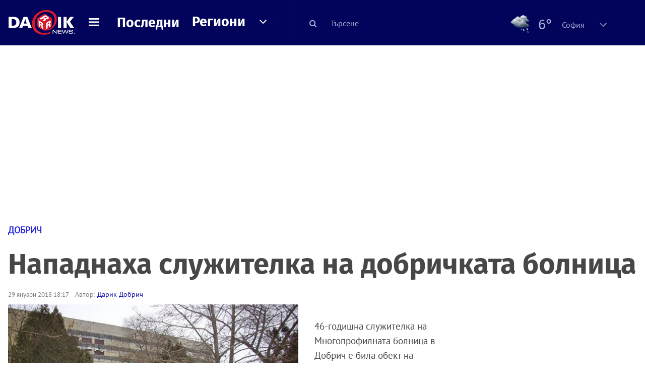

--- FILE ---
content_type: text/html; charset=UTF-8
request_url: https://dariknews.bg/regioni/dobrich/napadnaha-sluzhitelka-na-dobrichkata-bolnica-2075408
body_size: 55388
content:
<!DOCTYPE html>
<html lang="bg">
    <head>

        <title>Нападнаха служителка на добричката болница|DarikNews.bg</title>
        <meta name="Revisit-After" content="1 Hours" />
        <meta charset="UTF-8">
        <meta name="viewport" content="width=device-width, initial-scale=1">
        <meta name="google-site-verification" content="aVYJeE-ejYKEp7ESRrBHYmdvbLyFNHhE3Jm0kiDR2x4" />
		<meta name="google-site-verification" content="u6_TUAJ-DcNqj5a6_g0ZHk_XL66xOLvi0pHWDbEPMBQ" />
                        <meta name="robots" content="index, follow, max-image-preview:large"> 
                
        
                        <link rel="alternate" type="application/atom+xml" href="https://dariknews.bg/rss/category/26">
         
        
        <link rel="alternate" type="application/rss+xml" href="https://dariknews.bg/rss.php">
       
        <!-- Google Tag Manager -->
<script>(function(w,d,s,l,i){w[l]=w[l]||[];w[l].push({'gtm.start':
        new Date().getTime(),event:'gtm.js'});var f=d.getElementsByTagName(s)[0],
        j=d.createElement(s),dl=l!='dataLayer'?'&l='+l:'';j.async=true;j.src=
        'https://www.googletagmanager.com/gtm.js?id='+i+dl;f.parentNode.insertBefore(j,f);
    })(window,document,'script','dataLayer','GTM-T49S9C');</script>
<!-- End Google Tag Manager -->        <!-- Search features  -->
                                <!-- Favicons -->
        <link rel="apple-touch-icon" sizes="180x180" href="//m.netinfo.bg/dariknews/images/favicons/apple-touch-icon.png">
<!--   TODO remove -->
        <link rel="manifest" href="//dariknews.bg/resources/images/favicons/manifest.json">
        <link rel="mask-icon" href="//m.netinfo.bg/dariknews/images/favicons/safari-pinned-tab.svg">
        <link rel="shortcut icon" href="//m.netinfo.bg/dariknews/images/favicons/favicon.ico" type="image/ico">

        <meta name="theme-color" content="#02035b">

        <!-- Meta tags for SEO -->
        <meta name="application-name" content="Dariknews" />
        <meta name="Language" content="bulgarian" />
        <meta name="Description" content="46-годишна служителка на Многопрофилната болница в Добрич е била обект на нападение, съобщават от Областната дирекция на МВР. Съобщение за пострадала..." />
        <meta name="Author" content="Dariknews" />
        <meta name="Copyright" content="&copy; Netinfo 2026 All rights reserved." />
        <meta name="Thumbnail" content="https://mm.netinfo.bg/branding/dbrand.php?p=[base64]" />
                <meta property="fb:admins" content="1617690106"/>
        <meta property="fb:app_id" content="1860229800870464" />
        <!--<meta property="fb:pages" content="124854510925801,223594871271,87478646946" />-->
        <meta property="fb:page_id" content="124854510925801"/>
        <meta property="fb:page_id" content="223594871271"/>
        <meta property="fb:page_id" content="87478646946"/>
        <meta property="og:title" content="Нападнаха служителка на добричката болница" />
        <meta property="og:type" content="article" />
        <meta property="og:url" content="https://dariknews.bg/regioni/dobrich/napadnaha-sluzhitelka-na-dobrichkata-bolnica-2075408" />
        <meta property="og:image" content="https://mm.netinfo.bg/branding/dbrand.php?p=[base64]" />
        <meta property="og:image:type" content="image/jpeg" />
        <meta property="og:image:width" content="655" />
        <meta property="og:image:height" content="343" />
        <meta property="og:description" content="46-годишна служителка на Многопрофилната болница в Добрич е била обект на нападение, съобщават от Областната дирекция на МВР. Съобщение за пострадала..." />
        <meta property="og:site_name" content="dariknews.bg" />
        <meta property="og:locale" content="bg_BG" />
        <meta property="og:updated_time" content="1769460010" />
        <meta name="facebook-domain-verification" content="4pyuxkregzjfv9lapd0rx8e4un6tka" />
        <link rel="image_src" href="https://mm.netinfo.bg/branding/dbrand.php?p=[base64]" />
        <link rel="stylesheet" href="//m.netinfo.bg/dariknews/css/vendor-styles.css?v=51caa4eb">
        <link rel="stylesheet" href="//m.netinfo.bg/dariknews/css/styles.css?v=2026010951caa4eb">

        <script src="//m.netinfo.bg/dariknews/js/vendor/jquery-3.1.1.min.js"></script>
        <script src="https://m.netinfo.bg/assets/richMedia.js?v=22" crossorigin="anonymous"></script>

        <link rel="stylesheet" href="//m.netinfo.bg/dariknews/css/fixes.css?v=92230" />

       

                    <script src="//m.netinfo.bg/dariknews/js/home-page-sidebar-resize.js?v=1.0"></script>
            <script type="text/javascript" src="//m.netinfo.bg/dariknews/js/sticky-custom.js?v=6.0"></script>
            <script type="text/javascript" src="//m.netinfo.bg/dariknews/js/sticky-initialize.js?v=7.0"></script>
        
         
            <script type="application/ld+json">{"@context":"http:\/\/schema.org","@type":"NewsArticle","url":"\/\/dariknews.bg\/regioni\/dobrich\/napadnaha-sluzhitelka-na-dobrichkata-bolnica-2075408","mainEntityOfPage":{"type":"WebPage","id":"\/\/dariknews.bg\/regioni\/dobrich\/napadnaha-sluzhitelka-na-dobrichkata-bolnica-2075408"},"headline":"\u041d\u0430\u043f\u0430\u0434\u043d\u0430\u0445\u0430 \u0441\u043b\u0443\u0436\u0438\u0442\u0435\u043b\u043a\u0430 \u043d\u0430 \u0434\u043e\u0431\u0440\u0438\u0447\u043a\u0430\u0442\u0430 \u0431\u043e\u043b\u043d\u0438\u0446\u0430","articleBody":"46-\u0433\u043e\u0434\u0438\u0448\u043d\u0430 \u0441\u043b\u0443\u0436\u0438\u0442\u0435\u043b\u043a\u0430 \u043d\u0430 \u041c\u043d\u043e\u0433\u043e\u043f\u0440\u043e\u0444\u0438\u043b\u043d\u0430\u0442\u0430 \u0431\u043e\u043b\u043d\u0438\u0446\u0430 \u0432 \u0414\u043e\u0431\u0440\u0438\u0447 \u0435 \u0431\u0438\u043b\u0430 \u043e\u0431\u0435\u043a\u0442 \u043d\u0430 \u043d\u0430\u043f\u0430\u0434\u0435\u043d\u0438\u0435, \u0441\u044a\u043e\u0431\u0449\u0430\u0432\u0430\u0442 \u043e\u0442 \u041e\u0431\u043b\u0430\u0441\u0442\u043d\u0430\u0442\u0430 \u0434\u0438\u0440\u0435\u043a\u0446\u0438\u044f \u043d\u0430 \u041c\u0412\u0420. \u0421\u044a\u043e\u0431\u0449\u0435\u043d\u0438\u0435 \u0437\u0430 \u043f\u043e\u0441\u0442\u0440\u0430\u0434\u0430\u043b\u0430 \u0436\u0435\u043d\u0430 \u0432 \u0431\u043e\u043b\u043d\u0438\u0446\u0430\u0442\u0430 \u0435 \u043f\u043e\u043b\u0443\u0447\u0435\u043d\u043e \u0434\u043d\u0435\u0441 \u0432 13:00 \u0447\u0430\u0441\u0430.\r\n\r\n\u041d\u0435\u0437\u0430\u0431\u0430\u0432\u043d\u043e \u043d\u0430 \u043c\u044f\u0441\u0442\u043e \u0441\u0430 \u0438\u0437\u043f\u0440\u0430\u0442\u0435\u043d\u0438 \u043f\u043e\u043b\u0438\u0446\u0435\u0439\u0441\u043a\u0438 \u0435\u043a\u0438\u043f\u0438, \u043a\u043e\u0438\u0442\u043e \u0443\u0441\u0442\u0430\u043d\u043e\u0432\u0438\u043b\u0438, \u0447\u0435 \u043f\u0440\u0438 \u0438\u0437\u043f\u044a\u043b\u043d\u0435\u043d\u0438\u0435 \u043d\u0430 \u0441\u043b\u0443\u0436\u0435\u0431\u043d\u0438\u0442\u0435 \u0441\u0438 \u0437\u0430\u0434\u044a\u043b\u0436\u0435\u043d\u0438\u044f, \u0436\u0435\u043d\u0430\u0442\u0430 \u0435 \u0431\u0438\u043b\u0430 \u043d\u0430\u043f\u0430\u0434\u043d\u0430\u0442\u0430 \u043e\u0442 \u043d\u0435\u043f\u043e\u0437\u043d\u0430\u0442 \u043c\u044a\u0436. \u0421\u043b\u0435\u0434 \u0438\u0437\u0434\u0438\u0440\u0432\u0430\u043d\u0435 \u0438 \u0441\u043b\u0435\u0434\u0441\u0442\u0432\u0435\u043d\u0438 \u0434\u0435\u0439\u0441\u0442\u0432\u0438\u044f, \u043f\u043e\u043b\u0438\u0446\u0430\u0438\u0442\u0435 \u0441\u0430 \u0440\u0430\u0437\u043a\u0440\u0438\u043b\u0438 \u0438 \u0437\u0430\u0434\u044a\u0440\u0436\u0430\u043b\u0438 \u0438\u0437\u0432\u044a\u0440\u0448\u0438\u0442\u0435\u043b\u044f - \u041d.\u041d. \u043d\u0430 32 \u0433\u043e\u0434\u0438\u043d\u0438 \u043e\u0442 \u0433\u0440\u0430\u0434 \u0414\u043e\u0431\u0440\u0438\u0447, \u0438\u0437\u0432\u0435\u0441\u0442\u0435\u043d \u043d\u0430 \u041c\u0412\u0420.\r\n\r\n\u041c\u0430\u0442\u0435\u0440\u0438\u0430\u043b\u0438\u0442\u0435 \u043f\u043e \u0441\u043b\u0443\u0447\u0430\u044f \u0441\u0430 \u0434\u043e\u043a\u043b\u0430\u0434\u0432\u0430\u043d\u0438 \u043d\u0430 \u0420\u0430\u0439\u043e\u043d\u043d\u0430 \u043f\u0440\u043e\u043a\u0443\u0440\u0430\u0442\u0443\u0440\u0430 \u0414\u043e\u0431\u0440\u0438\u0447. \u041d\u0430\u0437\u043d\u0430\u0447\u0435\u043d\u0430 \u0435 \u0441\u044a\u0434\u0435\u0431\u043d\u043e-\u043c\u0435\u0434\u0438\u0446\u0438\u043d\u0441\u043a\u0430 \u0435\u043a\u0441\u043f\u0435\u0440\u0442\u0438\u0437\u0430. \u0420\u0430\u0431\u043e\u0442\u0430\u0442\u0430 \u043f\u043e \u0441\u043b\u0443\u0447\u0430\u044f \u043f\u0440\u043e\u0434\u044a\u043b\u0436\u0430\u0432\u0430 \u0432 \u0443\u0441\u043b\u043e\u0432\u0438\u044f\u0442\u0430 \u043d\u0430 \u0434\u043e\u0441\u044a\u0434\u0435\u0431\u043d\u043e \u043f\u0440\u043e\u0438\u0437\u0432\u043e\u0434\u0441\u0442\u0432\u043e.\r\n\u00a0    \n     \n        window.teads_analytics = window.teads_analytics || {};\n        window.teads_analytics.analytics_tag_id = \"PUB_26730\";\n        window.teads_analytics.share = window.teads_analytics.share || function() {\n          ;(window.teads_analytics.shared_data = window.teads_analytics.shared_data || []).push(arguments)\n        };\n      \n      \n","image":{"@type":"ImageObject","contentUrl":"\/\/m.netinfo.bg\/media\/images\/30716\/30716032\/991-ratio-dobrichkata-bolnica-ima-nuzhda-ot-nova-otoplitelna-instalaciia.jpg","encodingFormat":"image\/jpeg","url":"\/\/dariknews.bg\/regioni\/dobrich\/napadnaha-sluzhitelka-na-dobrichkata-bolnica-2075408"},"inLanguage":"bg_BG","datePublished":"2018-01-29T18:17:00+02:00","dateModified":"2018-01-29T19:59:58+02:00","articleSection":"https:\/\/dariknews.bg\/regioni\/dobrich","publisher":{"@type":"Organization","name":"Dariknews.bg","sameAs":"https:\/\/dariknews.bg","logo":{"@type":"ImageObject","url":"https:\/\/m.netinfo.bg\/dariknews\/images\/logo.png"}},"name":"\u041d\u0430\u043f\u0430\u0434\u043d\u0430\u0445\u0430 \u0441\u043b\u0443\u0436\u0438\u0442\u0435\u043b\u043a\u0430 \u043d\u0430 \u0434\u043e\u0431\u0440\u0438\u0447\u043a\u0430\u0442\u0430 \u0431\u043e\u043b\u043d\u0438\u0446\u0430","description":"46-\u0433\u043e\u0434\u0438\u0448\u043d\u0430 \u0441\u043b\u0443\u0436\u0438\u0442\u0435\u043b\u043a\u0430 \u043d\u0430 \u041c\u043d\u043e\u0433\u043e\u043f\u0440\u043e\u0444\u0438\u043b\u043d\u0430\u0442\u0430 \u0431\u043e\u043b\u043d\u0438\u0446\u0430 \u0432 \u0414\u043e\u0431\u0440\u0438\u0447 \u0435 \u0431\u0438\u043b\u0430 \u043e\u0431\u0435\u043a\u0442 \u043d\u0430 \u043d\u0430\u043f\u0430\u0434\u0435\u043d\u0438\u0435, ..."}</script>
                              <script type="application/ld+json">{"@context":"http:\/\/schema.org","@type":"BreadcrumbList","itemListElement":[{"@type":"ListItem","position":1,"name":"DarikNews.bg - \u041d\u043e\u0432\u0438\u043d\u0438 \u043e\u0442 \u0411\u044a\u043b\u0433\u0430\u0440\u0438\u044f \u0438 \u0421\u0432\u0435\u0442\u0430","item":"https:\/\/dariknews.bg\/"},{"@type":"ListItem","position":2,"name":"\u0420\u0435\u0433\u0438\u043e\u043d\u0438","item":"https:\/\/dariknews.bg\/regioni"},{"@type":"ListItem","position":3,"name":"\u0414\u043e\u0431\u0440\u0438\u0447","item":"https:\/\/dariknews.bg\/regioni\/dobrich"},{"@type":"ListItem","position":4,"name":"\u041d\u0430\u043f\u0430\u0434\u043d\u0430\u0445\u0430 \u0441\u043b\u0443\u0436\u0438\u0442\u0435\u043b\u043a\u0430 \u043d\u0430 \u0434\u043e\u0431\u0440\u0438\u0447\u043a\u0430\u0442\u0430 \u0431\u043e\u043b\u043d\u0438\u0446\u0430"}]}</script>
                  
                    <link rel="canonical" href="https://dariknews.bg/regioni/dobrich/napadnaha-sluzhitelka-na-dobrichkata-bolnica-2075408" />
        
        
        <script type="application/ld+json">
        {
            "@context": "https://schema.org",
            "@type": "Organization",
            "name": "Dariknews.bg",
            "url": "https://dariknews.bg",
            "logo": "https://m.netinfo.bg/dariknews/images/logo.png",
            "sameAs": "https://www.facebook.com/dariknews.bg/"
        }
        </script>
                 <script>
            document.domain='dariknews.bg';
        </script>
        <script>
            $(document).ready(function(){
                $('.search-md-up').on('click tap', function () {
                    var q = $('#search_for').val();
                    window.location.replace("https://dariknews.bg/tarsene?q=" + q);
                });

                $('.search-bar .search').on('click tap', function () {
                    var q = $('#search_for_mobile').val();
                    window.location.replace("https://dariknews.bg/tarsene?q=" + q);
                });
                             
                $("#search_for").on('keyup', function (e) {
                    if (e.keyCode === 13) {
                        var q = $('#search_for').val();
                        window.location.replace("https://dariknews.bg/tarsene?q=" + q);
                    }
                });
                
                $("#search_menu").on('keyup', function (e) {
                    if (e.keyCode === 13) {
                        var q = $('#search_menu').val();
                        window.location.replace("https://dariknews.bg/tarsene?q=" + q);
                    }
                });
                
                 $('#button_search').on('click tap', function () {
                    var q = $('#search_menu').val();
                    window.location.replace("https://dariknews.bg/tarsene?q=" + q);
                });
                
                $("#search_for_mobile").keypress(function (e) {
                    if (e.which === 13) {
                        var q = $('#search_for_mobile').val();
                        window.location.replace("https://dariknews.bg/tarsene?q=" + q);
                    };
                });
            });
            
            $('#search_for').keypress(function (e) {
                if (e.which === 13) {
                    $('.search-button').trigger('click');
                    return false;
                }
            });

            $('#search_for_mobile').keypress(function (e) {
                if (e.which === 13) {
                    $('.search-bar .search').trigger('click');
                    return false;
                }
            });
            
        </script>
        <style>
            .heading-2-site {
                position: relative;
                top: -1px;
                margin-left: 8px;
                padding-right: 17px;
                font: 12px Arial;
                color: #0505a6;
                background: url(//m.netinfo.bg/dariknews/images/darik-sprite_02.png) no-repeat 100% -908px;
                text-shadow: 1px 1px #fff;
            }
        </style>
      
    </head>
    <body id="home" class="brandable">
    <!-- Google Tag Manager (noscript) -->
<noscript><iframe src="https://www.googletagmanager.com/ns.html?id=GTM-T49S9C"
                  height="0" width="0" style="display:none;visibility:hidden"></iframe></noscript>
<!-- End Google Tag Manager (noscript) -->        <div class="page-wrapper">
                    <script type="text/javascript">
			function getCookie(name) {
			  var value = "; " + document.cookie;
			  var parts = value.split("; " + name + "=");
			  if (parts.length == 2) return parts.pop().split(";").shift();
			}
			
            var segmentsnetinfo;
            var dmpcity;
            var sas_target_netinfo="";
			
			
			if (typeof(Storage) !== "undefined") {
				segmentsnetinfo = localStorage.getItem('NetinfoSegs');
				dmpcity = localStorage.getItem('NetinfoRegion');
			} else if(navigator.cookieEnabled) {
				segmentsnetinfo = getCookie('NetinfoSegs');
				dmpcity = getCookie('NetinfoRegion');
			}

			if(segmentsnetinfo != null) {
				segmentsnetinfo = segmentsnetinfo.replace(/\[|\]/g, '');
				segmentsnetinfo = segmentsnetinfo.split('.');
					   
				for(x in segmentsnetinfo) {
					sas_target_netinfo+='netinfodmp='+segmentsnetinfo[x]+';';
				}
			} 
			if(dmpcity != null) {
				sas_target_netinfo+='dmpcity='+dmpcity+';';
			}
        </script>


<style>
    /*banners - no more iframe resizer. CSS fix*/
    .h300 {
        min-height:300px;
    }
    .h250 {
        min-height:250px;
    }
    .h600 {
        min-height:600px;
    }
</style>

<script src="//ced.sascdn.com/tag/363/smart.js" type="text/javascript" async></script>


<script async src="https://securepubads.g.doubleclick.net/tag/js/gpt.js"></script>

<script>
  var googletag = googletag || {};
  googletag.cmd = googletag.cmd || [];
</script>

<!--<script>


  googletag.cmd.push(function() {
//Desktop
    googletag.defineSlot('/157018629/Dariknews_bg/Desktop/All_Pages/Hidden/Richmedia', [1, 1], 'div-gpt-ad-1526039860444-0').addService(googletag.pubads());
    googletag.defineSlot('/157018629/Dariknews_bg/Desktop/All_Pages/Leaderboard/ATF', [[970, 250], [1, 1], [728, 90]], 'div-gpt-ad-1526039860444-1').addService(googletag.pubads());
    googletag.defineSlot('/157018629/Dariknews_bg/Desktop/All_Pages/Leaderboard/BTF', [[1, 1], [980, 300]], 'div-gpt-ad-1526039860444-2').addService(googletag.pubads());
    googletag.defineSlot('/157018629/Dariknews_bg/Desktop/All_Pages/Leaderboard/BTF2', [[1457, 377], [980, 300]], 'div-gpt-ad-1526039860444-3').addService(googletag.pubads());
    googletag.defineSlot('/157018629/Dariknews_bg/Desktop/All_Pages/Native_ads/Native', [[1, 1], [361, 102]], 'div-gpt-ad-1526039860444-4').addService(googletag.pubads());
    googletag.defineSlot('/157018629/Dariknews_bg/Desktop/All_Pages/Rectangle/ATF', [[300, 600], [1, 1], [300, 250]], 'div-gpt-ad-1526039860444-5').addService(googletag.pubads());
    googletag.defineSlot('/157018629/Dariknews_bg/Desktop/All_Pages/Rectangle/BTF', [[300, 600], [1, 1], [300, 250]], 'div-gpt-ad-1526039860444-6').addService(googletag.pubads());
    googletag.defineSlot('/157018629/Dariknews_bg/Desktop/All_Pages/Rectangle/BTF2', [[300, 600], [1, 1], [300, 250]], 'div-gpt-ad-1526039860444-7').addService(googletag.pubads());
    googletag.defineSlot('/157018629/Dariknews_bg/Desktop/Gallery_Page/Rectangle/ATF', [[1, 1], [300, 250]], 'div-gpt-ad-1526976459747-0').addService(googletag.pubads());
    //Mobile
    googletag.defineSlot('/157018629/Dariknews_bg/Mobile/All_Pages/Hidden/Richmedia', [[300, 300], [350, 450], [1, 1]], 'div-gpt-ad-1526285834569-0').addService(googletag.pubads());
    googletag.defineSlot('/157018629/Dariknews_bg/Mobile/All_Pages/Leaderboard/Backdrop', [[1, 1], [320, 100]], 'div-gpt-ad-1526285834569-1').addService(googletag.pubads());
    googletag.defineSlot('/157018629/Dariknews_bg/Mobile/All_Pages/Native_ads/Native', [1, 1], 'div-gpt-ad-1526285834569-2').addService(googletag.pubads());
    googletag.defineSlot('/157018629/Dariknews_bg/Mobile/All_Pages/Rectangle/ATF', [[300, 250], [300, 600], [1, 1]], 'div-gpt-ad-1526285834569-3').addService(googletag.pubads());
    googletag.defineSlot('/157018629/Dariknews_bg/Mobile/All_Pages/Rectangle/BTF', [[300, 250], [300, 600], [1, 1]], 'div-gpt-ad-1526285834569-4').addService(googletag.pubads());



    googletag.pubads().setTargeting('cid', ['news']);
    //googletag.pubads().enableSyncRendering();
    googletag.pubads().enableSingleRequest();
    googletag.enableServices();
  });
</script>-->


<script src="https://bimg.abv.bg/Sales/verticals.js" ></script>
<script type="text/javascript" src="https://lib.wtg-ads.com/publisher/dariknews.bg/lib.min.js" async=""></script>
<script>
var w2g = w2g || {};
      w2g.targeting = {};
      //w2g.hostname = 'dariknews.bg'; 
        
        /* modify SAS target with Krux segments */
        sas_target = 'safe=1;type=article;aid=2075408;cid=novini;cid=regioni;cid=dobrich;cid=bylgariia;tag=dobrichka-bolnica;tag=bolnica-dobrich;tag=lekarka-dobrich;tag=napadenie-lekar-dobrich;tag=mbal-dobrich;';
        sas_target += ';' + sas_target_netinfo;
        sas_target = sas_target.replace("&", ";");
        /* modify SAS target with Krux segments */
        
    $.ajax({
        url: '/ivt.php?ip=18.191.251.39',
        type: 'GET',
        dataType: 'text',
        timeout: 700,//ms
        success: function (data) {
            if(isBot() && data.toString()=='0'){//if IP is botnetwork - no need to check the user agent as well
                data='1';
            }
            sas_target += ';ivt=' + data + ';';;
            w2g.targeting['ivt'] = [data];//JIC
            console.log("ivt: " + data );
        },
        error: function (error) {
            sas_target += ';ivt=0;';
            w2g.targeting['ivt'] = ['0'];//JIC
            console.log("ivt failed: ", error);
        }
    });
        
        var dfp_target=sas_target.split(";"); 
        dfp_target.forEach(function(entry) {
            onetarget=entry.split("=");
            if( (w2g.targeting[onetarget[0]] === 'undefined' || w2g.targeting[onetarget[0]] === null || !w2g.targeting[onetarget[0]]) && typeof onetarget[1] !== 'undefined') {
                w2g.targeting[onetarget[0]] = [onetarget[1]];
            } else if(typeof onetarget[1] !== 'undefined'){  
                w2g.targeting[onetarget[0]].push(onetarget[1]);
            }
        });
        
        

        
   w2g.cmd = w2g.cmd || [];

    //cookie must contain string "2222222" or with more "2" (up to 15)
    if(/2{5,15}/.test(getCookie('netinfo_consent_bit'))){
        var consent = true;
    } 
   if(typeof consent !== 'undefined') {
       w2g.cmd.push(function () {
           w2g.run(consent);
       });
   }
   
   
    function isBot() {
        const userAgent = navigator.userAgent.toLowerCase();
        const botUserAgents = [
            'googlebot',
            'bingbot',
            'yandexbot',
            'baiduspider',
            'mj12bot',
            'ahrefsbot',
            'duckduckbot',
            'facebot', 
            'twitterbot', 
            'linkedinbot', 
            'slurp', 
            'archive.org_bot', 
            'applebot', 
            'tumblr',
            'redditbot',
            'slackbot', 
            'discordbot', 
            'zoominfo', 
            'semrushbot',
            'uptimerobot', 
            'whatsapp', 
        ];

        return botUserAgents.some(bot => userAgent.includes(bot));
    }
</script>            <header id="WPHeader">
                <div class="dk-header" >
                    <div class="header-content clearfix">
                        <div class="logo-wrapper">
                            <a href="//dariknews.bg/" class="gtm-HeaderLogo-click bd-logo">
                                <!-- change logo -->
                                <img src="//m.netinfo.bg/dariknews/images/logo.png" alt="Dariknews.bg" />                                

                                </a>
                        </div>
                      
                        <div id="open_menu_nav" class="menu-wrapper">
                            <div id="open_menu_inner" class="menu"></div>
                        </div>  
                        <div class="menu-news"> 
                            <div class="menu-text-item"><a href="//dariknews.bg/novini" class="gtm-HeaderMenu-click">Последни</a></div>
                        </div>

                        <!-- regions navigation -->
<div class="menu-regions dk-relative clearfix">
    <div class="dk-nav-x dk-relative">
        <div class="menu-text-item dk-relative">
            <a href="//dariknews.bg/regioni" class="gtm-HeaderRegionsMenu-click">Региони</a>
        </div> 
        <div class="red-arrow"><span>&nbsp;</span></div>
    </div>

    <nav class="dk-dropdownNav">
        <ul>
                                                <li class="kiustendil ">
                        <a href="//dariknews.bg/regioni/kiustendil" title="Новини от Кюстендил" itemprop="url" class="gtm-HeaderRegionsMenu-click">
                            Кюстендил                        </a>
                    </li>
                                    <li class="razgrad ">
                        <a href="//dariknews.bg/regioni/razgrad" title="Новини от Разград" itemprop="url" class="gtm-HeaderRegionsMenu-click">
                            Разград                        </a>
                    </li>
                                    <li class="varna ">
                        <a href="//dariknews.bg/regioni/varna" title="Новини от Варна" itemprop="url" class="gtm-HeaderRegionsMenu-click">
                            Варна                        </a>
                    </li>
                                    <li class="plovdiv ">
                        <a href="//dariknews.bg/regioni/plovdiv" title="Новини от Пловдив" itemprop="url" class="gtm-HeaderRegionsMenu-click">
                            Пловдив                        </a>
                    </li>
                                    <li class="gabrovo ">
                        <a href="//dariknews.bg/regioni/gabrovo" title="Новини от Габрово" itemprop="url" class="gtm-HeaderRegionsMenu-click">
                            Габрово                        </a>
                    </li>
                                    <li class="shumen ">
                        <a href="//dariknews.bg/regioni/shumen" title="Новини от Шумен" itemprop="url" class="gtm-HeaderRegionsMenu-click">
                            Шумен                        </a>
                    </li>
                                    <li class="veliko-tyrnovo ">
                        <a href="//dariknews.bg/regioni/veliko-tyrnovo" title="Новини от В. Търново" itemprop="url" class="gtm-HeaderRegionsMenu-click">
                            В. Търново                        </a>
                    </li>
                                    <li class="sofiia ">
                        <a href="//dariknews.bg/regioni/sofiia" title="Новини от София" itemprop="url" class="gtm-HeaderRegionsMenu-click">
                            София                        </a>
                    </li>
                                    <li class="stara-zagora ">
                        <a href="//dariknews.bg/regioni/stara-zagora" title="Новини от Ст. Загора" itemprop="url" class="gtm-HeaderRegionsMenu-click">
                            Ст. Загора                        </a>
                    </li>
                                    <li class="haskovo ">
                        <a href="//dariknews.bg/regioni/haskovo" title="Новини от Хасково" itemprop="url" class="gtm-HeaderRegionsMenu-click">
                            Хасково                        </a>
                    </li>
                                    <li class="ruse ">
                        <a href="//dariknews.bg/regioni/ruse" title="Новини от Русе" itemprop="url" class="gtm-HeaderRegionsMenu-click">
                            Русе                        </a>
                    </li>
                                    <li class="burgas ">
                        <a href="//dariknews.bg/regioni/burgas" title="Новини от Бургас" itemprop="url" class="gtm-HeaderRegionsMenu-click">
                            Бургас                        </a>
                    </li>
                                    <li class="dobrich ">
                        <a href="//dariknews.bg/regioni/dobrich" title="Новини от Добрич" itemprop="url" class="gtm-HeaderRegionsMenu-click">
                            Добрич                        </a>
                    </li>
                                    <li class="blagoevgrad ">
                        <a href="//dariknews.bg/regioni/blagoevgrad" title="Новини от Благоевград" itemprop="url" class="gtm-HeaderRegionsMenu-click">
                            Благоевград                        </a>
                    </li>
                                    <li class="vraca ">
                        <a href="//dariknews.bg/regioni/vraca" title="Новини от Враца" itemprop="url" class="gtm-HeaderRegionsMenu-click">
                            Враца                        </a>
                    </li>
                                    <li class="pleven ">
                        <a href="//dariknews.bg/regioni/pleven" title="Новини от Плевен" itemprop="url" class="gtm-HeaderRegionsMenu-click">
                            Плевен                        </a>
                    </li>
                                    <li class="kyrdzhali ">
                        <a href="//dariknews.bg/regioni/kyrdzhali" title="Новини от Кърджали" itemprop="url" class="gtm-HeaderRegionsMenu-click">
                            Кърджали                        </a>
                    </li>
                                    <li class="montana ">
                        <a href="//dariknews.bg/regioni/montana" title="Новини от Монтана" itemprop="url" class="gtm-HeaderRegionsMenu-click">
                            Монтана                        </a>
                    </li>
                                    <li class="sliven ">
                        <a href="//dariknews.bg/regioni/sliven" title="Новини от Сливен" itemprop="url" class="gtm-HeaderRegionsMenu-click">
                            Сливен                        </a>
                    </li>
                                    <li class="lovech ">
                        <a href="//dariknews.bg/regioni/lovech" title="Новини от Ловеч" itemprop="url" class="gtm-HeaderRegionsMenu-click">
                            Ловеч                        </a>
                    </li>
                                    <li class="pernik ">
                        <a href="//dariknews.bg/regioni/pernik" title="Новини от Перник" itemprop="url" class="gtm-HeaderRegionsMenu-click">
                            Перник                        </a>
                    </li>
                                    <li class="yambol ">
                        <a href="//dariknews.bg/regioni/yambol" title="Новини от Ямбол" itemprop="url" class="gtm-HeaderRegionsMenu-click">
                            Ямбол                        </a>
                    </li>
                                    <li class="tyrgovishte ">
                        <a href="//dariknews.bg/regioni/tyrgovishte" title="Новини от Търговище" itemprop="url" class="gtm-HeaderRegionsMenu-click">
                            Търговище                        </a>
                    </li>
                                    <li class="silistra ">
                        <a href="//dariknews.bg/regioni/silistra" title="Новини от Силистра" itemprop="url" class="gtm-HeaderRegionsMenu-click">
                            Силистра                        </a>
                    </li>
                                    <li class="Pazardzhik ">
                        <a href="//dariknews.bg/regioni/Pazardzhik" title="Новини от Пазарджик" itemprop="url" class="gtm-HeaderRegionsMenu-click">
                            Пазарджик                        </a>
                    </li>
                                    <li class="Smolyan ">
                        <a href="//dariknews.bg/regioni/Smolyan" title="Новини от Смолян" itemprop="url" class="gtm-HeaderRegionsMenu-click">
                            Смолян                        </a>
                    </li>
                                    <li class="vidin ">
                        <a href="//dariknews.bg/regioni/vidin" title="Новини от Видин" itemprop="url" class="gtm-HeaderRegionsMenu-click">
                            Видин                        </a>
                    </li>
                            	     <li class="all"><a href="//dariknews.bg/regioni" title="Новини от Всички" itemprop="url" class="gtm-HeaderRegionsMenu-click">Всички</a></li>
        </ul>
    </nav>

</div>
<!-- /regions navigation -->


  
                          
                                                
                        

                        <div class="search-lg"> 
                            <button class="search-md-up search-button">
                                <i class="fa fa-search" aria-hidden="true"></i>
                            </button>
                            <input type="text" id="search_for" placeholder="Търсене" />
                        </div>
                        <div class="search-md-down search-button">
                            <button class="show-search"><i class="fa fa-search"></i></button>
                        </div>
                        <script>
    $(document).ready(function () {
        $('#weather_choose li').on('click', function () {
            var li = $(this);
            setCookie('show_weather', li.attr('data-id'), 30);
            //Parse json for wearher_id
            $.getJSON("//dariknews.bg/resources/feeds/weather/json_weather_" + li.attr('data-id') + ".json", function (data) {
                $('#weather .current-temp').html(parseInt(data.current.temperature) + "&#176;");
                $('#weather .current-temp-feels > span').html(parseInt(data.current.feelslike) + "&#176;");
                $('#weather .city').html(data.location.lnamebg);
                $('#weather .sinoptik-last-update > span').html(data.current.time);
                $('#weather .current-locaton-moreinfo').html(data.current.sname);
                $("#weather .sinoptik-block-categories").attr('href', 'https://www.sinoptik.bg/s-' + data.location.id );
                $("#weather .weather-icon").attr('src', 'https://m.netinfo.bg/sinoptik/icons/middle/' + data.current.symbol + '.png');
                $("#sinoptik_url").attr('href', 'https://www.sinoptik.bg/' + data.location.lnameen + '-' + data.location.cnameen+'-'+data.location.id );
            });
        });
    });
</script>

<div id="weather" class="weather-info clearfix">
    <div class="cont-weather-categories">
		<a id="sinoptik_url" class="sinoptik-url" href="https://www.sinoptik.bg/Sofia-Bulgaria-100727011" target="_blank">
			<img class="weather-icon-categories weather-icon" src="https://m.netinfo.bg/sinoptik/icons/middle/n420.png" />
			<span class="current-temp">6&#176;</span>
			<div class="city">София</div>
        </a>
        <div class="white-arrow"><span>&nbsp;</span></div>
    </div>



    <div id="weather_choose" class="dk-whiteBorderedNav-wrapper">  
        <nav class="dk-dropdownNav dk-whiteBorderedNav">
            <div class="dk-nav-x"></div>
            <a class="sinoptik-block-categories" target="_blank" href="https://sinoptik.bg/s-100727011">
                <p class="sinoptik-block-top-info">
                    <span class="sinoptik-location-name city">София</span>
                    <span class="sinoptik-last-update">Обновена в <span>22:25</span> часа</span>
                </p>
                <p class="sinoptik-info-weather">
                    <img class="weather-icon" src="https://m4.netinfo.bg/sinoptik/icons/middle/d100.png" />
                </p>
                <p class="sinoptik-temp-categories">
                    <span class="current-temp">6°</span>
                    <span class="current-temp-feels">Усеща се <span>6°</span></span>
                </p>
                <p class="current-locaton-moreinfo">Облачно с краткотрайни превалявания от дъжд</p>
                
                <span class="sinoptik-link-caterogies">Пълна прогноза на <b>Sinoptik.bg</b></span>
            </a>
            <ul>
                                                            <a href="javascript://" class="gtm-HeaderWeather-click">
                            <li data-id="29" class="kiustendil ">
                                Кюстендил                            </li>
                        </a>
                                            <a href="javascript://" class="gtm-HeaderWeather-click">
                            <li data-id="63" class="razgrad ">
                                Разград                            </li>
                        </a>
                                            <a href="javascript://" class="gtm-HeaderWeather-click">
                            <li data-id="18" class="varna ">
                                Варна                            </li>
                        </a>
                                            <a href="javascript://" class="gtm-HeaderWeather-click">
                            <li data-id="19" class="plovdiv ">
                                Пловдив                            </li>
                        </a>
                                            <a href="javascript://" class="gtm-HeaderWeather-click">
                            <li data-id="25" class="gabrovo ">
                                Габрово                            </li>
                        </a>
                                            <a href="javascript://" class="gtm-HeaderWeather-click">
                            <li data-id="27" class="shumen ">
                                Шумен                            </li>
                        </a>
                                            <a href="javascript://" class="gtm-HeaderWeather-click">
                            <li data-id="31" class="veliko-tyrnovo ">
                                В. Търново                            </li>
                        </a>
                                            <a href="javascript://" class="gtm-HeaderWeather-click">
                            <li data-id="36" class="sofiia ">
                                София                            </li>
                        </a>
                                            <a href="javascript://" class="gtm-HeaderWeather-click">
                            <li data-id="32" class="stara-zagora ">
                                Ст. Загора                            </li>
                        </a>
                                            <a href="javascript://" class="gtm-HeaderWeather-click">
                            <li data-id="22" class="haskovo ">
                                Хасково                            </li>
                        </a>
                                            <a href="javascript://" class="gtm-HeaderWeather-click">
                            <li data-id="23" class="ruse ">
                                Русе                            </li>
                        </a>
                                            <a href="javascript://" class="gtm-HeaderWeather-click">
                            <li data-id="24" class="burgas ">
                                Бургас                            </li>
                        </a>
                                            <a href="javascript://" class="gtm-HeaderWeather-click">
                            <li data-id="26" class="dobrich ">
                                Добрич                            </li>
                        </a>
                                            <a href="javascript://" class="gtm-HeaderWeather-click">
                            <li data-id="20" class="blagoevgrad ">
                                Благоевград                            </li>
                        </a>
                                            <a href="javascript://" class="gtm-HeaderWeather-click">
                            <li data-id="28" class="vraca ">
                                Враца                            </li>
                        </a>
                                            <a href="javascript://" class="gtm-HeaderWeather-click">
                            <li data-id="30" class="pleven ">
                                Плевен                            </li>
                        </a>
                                            <a href="javascript://" class="gtm-HeaderWeather-click">
                            <li data-id="33" class="kyrdzhali ">
                                Кърджали                            </li>
                        </a>
                                            <a href="javascript://" class="gtm-HeaderWeather-click">
                            <li data-id="57" class="montana ">
                                Монтана                            </li>
                        </a>
                                            <a href="javascript://" class="gtm-HeaderWeather-click">
                            <li data-id="21" class="sliven ">
                                Сливен                            </li>
                        </a>
                                            <a href="javascript://" class="gtm-HeaderWeather-click">
                            <li data-id="55" class="lovech ">
                                Ловеч                            </li>
                        </a>
                                            <a href="javascript://" class="gtm-HeaderWeather-click">
                            <li data-id="61" class="pernik ">
                                Перник                            </li>
                        </a>
                                            <a href="javascript://" class="gtm-HeaderWeather-click">
                            <li data-id="51" class="yambol ">
                                Ямбол                            </li>
                        </a>
                                            <a href="javascript://" class="gtm-HeaderWeather-click">
                            <li data-id="69" class="tyrgovishte ">
                                Търговище                            </li>
                        </a>
                                            <a href="javascript://" class="gtm-HeaderWeather-click">
                            <li data-id="65" class="silistra ">
                                Силистра                            </li>
                        </a>
                                            <a href="javascript://" class="gtm-HeaderWeather-click">
                            <li data-id="2015" class="Pazardzhik ">
                                Пазарджик                            </li>
                        </a>
                                            <a href="javascript://" class="gtm-HeaderWeather-click">
                            <li data-id="2016" class="Smolyan ">
                                Смолян                            </li>
                        </a>
                                            <a href="javascript://" class="gtm-HeaderWeather-click">
                            <li data-id="53" class="vidin ">
                                Видин                            </li>
                        </a>
                                                </ul> 
        </nav>
    </div>
</div>
                    </div> 
                    <div class="search-bar">
                        <meta itemprop="target" content="/tarsene?q={q}"/>
                        <input id="search_for_mobile" type="search"  value="" itemprop="query-input" name="q" />
                        <button class="search"><i class="fa fa-search"></i></button>
                        <button class="close-search"><i class="fa fa-times"></i></button>
                    </div>

                </div>
                

<script>

    var message_status = getCookie('important_message_close'),
    message_key = '';

    if ($('.flashNews').hasClass('flashNews')) {
        $('body').addClass('flashNews')
    }

    // click X button
    var showMsg = localStorage.getItem('showMsg'),
        btn = $('.close-btn'),
        flashNews = $('.flashNews');

    btn.on('click', function (event) {
        event.stopPropagation();
        //flashNews.hide();
        $("#flashNews").hide();
        $('body').removeClass('flash-news');
        localStorage.setItem('showMsg', 'false');
        setCookie('important_message_close', message_key, 1);
    });

    function setCookie(cname, cvalue, exdays) {
        var d = new Date();
        d.setTime(d.getTime() + (exdays * 24 * 60 * 60 * 1000));
        var expires = "expires=" + d.toUTCString();
        document.cookie = cname + "=" + cvalue + ";" + expires + ";path=/";
    }

    function getCookie(cname) {
        var name = cname + '=',
            decodedCookie = decodeURIComponent(document.cookie),
            ca = decodedCookie.split(';');

        for (var i = 0; i < ca.length; i++) {
            var c = ca[i];
            while (c.charAt(0) == ' ') {
                c = c.substring(1);
            }
            if (c.indexOf(name) == 0) {
                return c.substring(name.length, c.length);
            }
        }

        return;
    }
    
</script>                <nav id="nav_menu_content" class="dk-dropdownNav dk-blueNav" itemscope>
                    <div class="container">
                        <div class="dk-nav-x"></div>
                    </div>
                    <ul class="container">
                        <li class="menu-search"> 
                            <input type="text" id="search_menu" placeholder="Търсене">
                            <button id="button_search" class="search-md-up search-button">
                                <i class="fa fa-search" aria-hidden="true"></i>
                            </button>
                        </li>
                                                                                                                            <li class="bylgariia ">
                                            <a href="//dariknews.bg/bylgariia" title="Новини от България" itemprop="url" class="gtm-HeaderMenu-click">
                                                България                                            </a>
                                        </li>
                                                                                                        <li class="izbori ">
                                            <a href="//dariknews.bg/izbori" title="Новини от Парламентарни избори" itemprop="url" class="gtm-HeaderMenu-click">
                                                Парламентарни избори                                            </a>
                                        </li>
                                                                                                        <li class="biznes ">
                                            <a href="//dariknews.bg/biznes" title="Новини от Бизнес" itemprop="url" class="gtm-HeaderMenu-click">
                                                Бизнес                                            </a>
                                        </li>
                                                                                                        <li class="sviat ">
                                            <a href="//dariknews.bg/sviat" title="Новини от Свят" itemprop="url" class="gtm-HeaderMenu-click">
                                                Свят                                            </a>
                                        </li>
                                                                                                        <li class="interviu ">
                                            <a href="//dariknews.bg/interviu" title="Новини от Интервю" itemprop="url" class="gtm-HeaderMenu-click">
                                                Интервю                                            </a>
                                        </li>
                                                                                                        <li class="komentar ">
                                            <a href="//dariknews.bg/komentar" title="Новини от Коментар" itemprop="url" class="gtm-HeaderMenu-click">
                                                Коментар                                            </a>
                                        </li>
                                                                                                        <li class="liubopitno ">
                                            <a href="//dariknews.bg/liubopitno" title="Новини от Любопитно" itemprop="url" class="gtm-HeaderMenu-click">
                                                Любопитно                                            </a>
                                        </li>
                                                                                                        <li class="tehnologii ">
                                            <a href="//dariknews.bg/tehnologii" title="Новини от Технологии" itemprop="url" class="gtm-HeaderMenu-click">
                                                Технологии                                            </a>
                                        </li>
                                                                                                        <li class="obshtestvo ">
                                            <a href="//dariknews.bg/obshtestvo" title="Новини от Общество" itemprop="url" class="gtm-HeaderMenu-click">
                                                Общество                                            </a>
                                        </li>
                                                                                                        <li class="inenglish ">
                                            <a href="//dariknews.bg/inenglish" title="Новини от News in English" itemprop="url" class="gtm-HeaderMenu-click">
                                                News in English                                            </a>
                                        </li>
                                
                        <li><a href="//dariknews.bg/v-snimki" itemprop="url" class="gtm-HeaderMenu-click">В снимки</a></li>
                        <li><a href="//dariknews.bg/sportnews">Спорт</a></li>
                        <!--<li><a href="//dariknews.bg/na-uchilishte">На училище</a></li> -->
                    </ul>
                </nav>
            </header>


            <main class="page dk-article article-small-img">
                <div class="container">
                                            <div class="banner-wrapper banner-leaderboard leaderboard-desktop">
    <!-- /157018629/Dariknews_bg/Desktop/All_Pages/Leaderboard/ATF -->
    <div id='div-gpt-ad-1526039860444-1'></div>
    <center><div class="banner-wrapper-inner"></div></center>
</div>
                                        
                    <!-- <div class="row banner-leaderboard-top banner-adWise">
                        <center>
    <script>
        //create fake element, that will be removed by AdBlocker
        var test = document.createElement('div');
        test.innerHTML = '&nbsp;';
        test.className = 'adsbox';
        document.body.appendChild(test);

        //if that element is remved - show Adwise
        if (test.offsetHeight === 0) {
            adwise_w = 728;
            adwise_h = 90;
            adwise_publisher_id = 1959;
            adwise_channel_id = 2;
            adwise_ads = 2;
            document.write('<script type="text/javascript" src="//i.adwise.bg/context/context-0.1.js"><\/script>');
        }
    </script>
</center>
                    </div>     -->
<script type="text/javascript">
window._ain = {
  id: "2986",//TODO remove 0 at the end
  page_type: "article",
  postid: "2075408",
  maincontent: ".article-text-inner-wrapper,h1",
  title: "Нападнаха служителка на добричката болница",
  pubdate: "2018-01-29T18:17:00+02:00",
  authors: " Дарик Добрич ",
  sections: "РЕГИОНИ , ДОБРИЧ",
  tags: "",
  access_level: "free",
  article_type: "news",
  reader_type: "anonymous"
};
(function (d, s) {
            var sf = d.createElement(s);
            sf.type = 'text/javascript';
            sf.async = true;
            sf.src = (('https:' == d.location.protocol)
              ? 'https://d7d3cf2e81d293050033-3dfc0615b0fd7b49143049256703bfce.ssl.cf1.rackcdn.com'
              : 'http://t.contentinsights.com') + '/stf.js';
            var t = d.getElementsByTagName(s)[0];
            t.parentNode.insertBefore(sf, t);
          })(document, 'script');
</script>
<script>window.tentacles = {apiToken: 'cytriowrp0iftsfv92z3izixmbinkvkf'};</script>
<script async defer src="https://tentacles.smartocto.com/ten/tentacle.js"></script>
    <!-- /157018629/Dariknews_bg/Desktop/Article/Hidden/InRead -->
<div id='div-gpt-ad-1641302838048-0'></div>    
<div class="row">

    
            <div class="col-xs-24 col-sm-24 col-md-24 col-lg-24">
        <a href="//dariknews.bg/regioni/dobrich" itemprop="mainEntityOfPage" class="gtm-ArticleBreadcrumb-click"><h2 class="category-title">Добрич</h2></a>
    </div>

    <div class="col-xs-24 col-sm-24 col-md-24 col-lg-24" itemprop="headline">
        <h1 class="article-title" itemprop="name">
            Нападнаха служителка на добричката болница        </h1>
    </div>

    <div class="col-xs-24 col-sm-24 col-md-24 col-lg-24" itemprop="headline">
            </div>

        <div class="hidden-xs col-sm-24 col-md-24 col-lg-24 article-details">

                <time class="time-stamp" datetime="2018-01-29 18:17:00" itemprop="datePublished">
            29 януари 2018 18:17        </time>

        <meta itemprop="dateModified" content="2018-01-29 19:59:58" />
        <meta itemprop="copyrightYear" content="2018" />
        <meta itemprop="inLanguage" content="bg_BG" />

                            <div class="autors-wrapper">
                                Автор:
                                            <div class="author">
                            <a href="//dariknews.bg/avtori/1445" class="gtm-AuthorEditor-click">
                                <span itemprop="name" >
                            Дарик Добрич                                </span>
                            </a>
                            
                            <meta itemprop="image" content="" />
                            <meta itemprop="email" content="" />
                            <span>
                                <meta itemprop="addressLocality" content="бул. Христофор Колумб 41 София" />
                            </span> 
                        </div>

                                                                </div>
            </div>

    <div style="clear: both;"></div>
    <div class="main-layout">
        <div class="main-content col-xs-24 col-sm-24 col-md-16 col-lg-18 wide-right-padding">
            <article id="gtm-article-click" class="stick-wrapper">
                <div class="content clearfix">
                    <div class="img-wrapper">
                                                                                                                    <figure>
                                        <img src="//m.netinfo.bg/media/images/30716/30716032/640-420-dobrichkata-bolnica-ima-nuzhda-ot-nova-otoplitelna-instalaciia.jpg" alt="Добричката болница" > <!-- 980x551-->
                                        <figcaption class="img-info" >
                                        Добричката болница
                                                                                     /
                                        
                                        
                                                                                            Дарик Добрич                                            
                                                                                </figcaption>
                                    </figure>
                                                                        </div>

                    <div itemprop="articleBody text">
                        
                        <div class="text-wrapper" itemprop="description">
                            <div class="article-top-section">

                                <div class="inlined-date-wrapper">
                                    <time class="time-stamp" datetime="2018-01-29 18:17:00" itemprop="datePublished">
                                        29 януари 2018 18:17                                    </time>

                                                                    </div>
                                <!--
                                    <a target="_blank" class="gtm-ArticleFacebookBtn-click" onclick="javascript:window.open(this.href, '', 'menubar=no,toolbar=no,resizable=yes,scrollbars=yes,height=300,width=600');return false;" href="https://www.facebook.com/sharer/sharer.php?u=https%3A%2F%2Fdariknews.bg%2Fregioni%2Fdobrich%2Fnapadnaha-sluzhitelka-na-dobrichkata-bolnica-2075408">
                                        <img src="//m.netinfo.bg/dariknews/images/facebook_btn.png" alt="Сподели във Facebook" />
                                    </a>
                                -->

                                <!-- 
    <a class="fb-custom-btn"  alt="Сподели с Facebook" target="_blank"
       onclick="javascript:window.open(this.href, '', 'menubar=no,toolbar=no,resizable=yes,scrollbars=yes,height=300,width=600');return false;"
       href="https://www.facebook.com/sharer/sharer.php?u=https%3A%2F%2Fdariknews.bg%2Fregioni%2Fdobrich%2Fnapadnaha-sluzhitelka-na-dobrichkata-bolnica-2075408">
        <i class="fa fa-facebook" aria-hidden="true"></i>
        <span></span>
    </a> -->

                            </div>

                                                                <span itemprop="image" itemscope itemtype="http://schema.org/ImageObject">
                            <meta itemprop="contentUrl" content="https://m.netinfo.bg/media/images/30716/30716032/640-420-dobrichkata-bolnica-ima-nuzhda-ot-nova-otoplitelna-instalaciia.jpg" />
                            <meta itemprop="url" content="https://m.netinfo.bg/media/images/30716/30716032/640-420-dobrichkata-bolnica-ima-nuzhda-ot-nova-otoplitelna-instalaciia.jpg" />
                            <meta itemprop="name" content="Нападнаха служителка на добричката болница" />
                            <meta itemprop="width" content="980" />
                            <meta itemprop="height" content="551" />
                            <meta itemprop="encodingFormat" content="image/jpeg" />
                        </span>
                    
                        <div class="article-text-inner-wrapper io-article-body">
                                                            <div data-io-article-url="//dariknews.bg/regioni/dobrich/napadnaha-sluzhitelka-na-dobrichkata-bolnica-2075408">
                                    46-годишна служителка на Многопрофилната болница в Добрич е била обект на нападение, съобщават от Областната дирекция на МВР. Съобщение за пострадала жена в болницата е получено днес в 13:00 часа.<br />
<br />
Незабавно на място са изпратени полицейски екипи, които установили, че при изпълнение на служебните си задължения, жената е била нападната от непознат мъж. След издирване и следствени действия, полицаите са разкрили и задържали извършителя - Н.Н. на 32 години от град Добрич, известен на МВР.<br />
<br />
Материалите по случая са докладвани на Районна прокуратура Добрич. Назначена е съдебно-медицинска експертиза. Работата по случая продължава в условията на досъдебно производство.<br />
     <script type="text/javascript" class="teads" async="true" src="//a.teads.tv/page/28059/tag"></script>
     <script>
        window.teads_analytics = window.teads_analytics || {};
        window.teads_analytics.analytics_tag_id = "PUB_26730";
        window.teads_analytics.share = window.teads_analytics.share || function() {
          ;(window.teads_analytics.shared_data = window.teads_analytics.shared_data || []).push(arguments)
        };
      </script>
      <script async src="https://a.teads.tv/analytics/tag.js"></script>
<script type="text/javascript"  src="https://dmp.adwise.bg/servlet/ces?t=10&aid=dariknews_2075408" ></script>                                </div>
                        </div>

                                                            <div class="on-topic">
                                                                    <h2>
                                        По темата
                                    </h2>
                                
                                    <ul>
                                                                                                                                    <li><a href="//dariknews.bg/novini/bylgariia/19-godishen-prebi-lekar-v-speshno-otdelenie-v-dobrich-908614" itemprop="relatedLink"
                                                       class="gtm-RelatedTopics-click">19-годишен преби лекар в Спешно отделение в Добрич</a>
                                                </li>
                                                                                                                                                                                <li><a href="//dariknews.bg/regioni/dobrich/srednata-vyzrast-na-akusherkite-v-dobrichkata-bolnica-e-50-55-godini-2071202" itemprop="relatedLink"
                                                       class="gtm-RelatedTopics-click">Средната възраст на акушерките в добричката болница е 50-55 години</a>
                                                </li>
                                                                                                                        </ul>
                                </div>
                                                    </div>
                    </div>
                                        <div class="col-xs-24 col-sm-24 col-md-24 col-lg-24 no-padding source-wrapper">
                                                    <div class="col-xs-24 col-sm-12 hidden-md hidden-lg no-padding author-below-text">
                                                                    <div>
                                        <label>Автор: </label>
                                                                                    <a href="//dariknews.bg/avtori/1445" class="gtm-AuthorEditor-click"><span>Дарик Добрич; </span></a>
                                                                            </div>
                                                                                            </div>
                        
                                            </div>

                                            <div id="gtm-ArticleTag-click" class="hidden-xs hidden-sm col-md-24 col-lg-24 no-padding tags">
                                                            <a class="gtm-Tags-click" href="//dariknews.bg/tagove/dobrichka-bolnica-84898" id="gtm-ArticleTag-click-0">
                                    добричка болница                                </a>
                                                            <a class="gtm-Tags-click" href="//dariknews.bg/tagove/bolnica-dobrich-612811" id="gtm-ArticleTag-click-1">
                                    болница добрич                                </a>
                                                            <a class="gtm-Tags-click" href="//dariknews.bg/tagove/lekarka-dobrich-625118" id="gtm-ArticleTag-click-2">
                                    лекарка добрич                                </a>
                                                            <a class="gtm-Tags-click" href="//dariknews.bg/tagove/napadenie-lekar-dobrich-625119" id="gtm-ArticleTag-click-3">
                                    нападение лекар добрич                                </a>
                                                            <a class="gtm-Tags-click" href="//dariknews.bg/tagove/mbal-dobrich-625120" id="gtm-ArticleTag-click-4">
                                    мбал добрич                                </a>
                                                        <meta itemprop="keywords" content="добричка болница,болница добрич,лекарка добрич,нападение лекар добрич,мбал добрич" />
                        </div>
                                        <script id="dsq-count-scr" src="//dariknews.disqus.com/count.js" async></script>

                    <div class="content-bottom-underline clearfix">
                        <div id="gtm-ArticleCommentBtn-click" class="col-xs-12 col-sm-12 col-md-20 col-lg-20 no-padding article-btn-wrapper" style="display:none">
                                                            <meta itemprop="interactionType" content="http://schema.org/CommentAction"/>
                                <button class="comment-btn" onclick="showcomments()">Коментирай <span itemprop="userInteractionCount" class="disqus-comment-count" data-disqus-identifier="2075408"></span> <span class="arrow"></span></button>
                                                    </div>
                        
                        <div class="cta-links">
                            <div class="cta-message">Последвайте ни</div>
                            <ul id="cta-linksScroll">
                                <li><a href="https://a.abv.bg/www/delivery/ck.php?oaparams=2__bannerid=179288__zoneid=63__oadest=https://news.google.com/publications/CAAiEFWDhOsLQcqdof2zNcytAYIqFAgKIhBVg4TrC0HKnaH9szXMrQGC?hl=bg&gl=BG&ceid=BG%3Abg" target="_blank"><span class="icon-google-news"></span>Google News</a></li>
                                <li><a href="https://a.abv.bg/www/delivery/ck.php?oaparams=2__bannerid=179289__zoneid=63__oadest=https://www.facebook.com/DarikNews.bg/" target="_blank"><span class="icon-facebook"></span>Facebook</a></li>
                                <li><a href="https://www.instagram.com/dariknews.bg_/" target="_blank"><span class="icon-instagram"></span>Instagram</a></li>
                            </ul>
                        </div>
                        <script>
                            const ctaLinks = document.getElementById('cta-linksScroll');
                            let dragEnabled = false;

                            let isMouseDown = false;
                            let isDragging = false;
                            let startX = 0;
                            let scrollLeft = 0;
                            let mouseDownLink = null;
                            const dragThreshold = 5;

                            function disablePointerEvents() {
                            ctaLinks.querySelectorAll('a').forEach(link => {
                                link.dataset.pointerEvents = link.style.pointerEvents || '';
                                link.style.pointerEvents = 'none';
                            });
                            }

                            function restorePointerEvents() {
                            ctaLinks.querySelectorAll('a').forEach(link => {
                                const original = link.dataset.pointerEvents;
                                if (original) {
                                link.style.pointerEvents = original;
                                } else {
                                link.style.removeProperty('pointer-events');
                                }
                                delete link.dataset.pointerEvents;
                            });
                            }

                            // Drag listeners
                            function onMouseDown(e) {
                            isMouseDown = true;
                            isDragging = false;
                            startX = e.pageX;
                            scrollLeft = ctaLinks.scrollLeft;
                            mouseDownLink = e.target.closest('a') || null;
                            disablePointerEvents();
                            }

                            function onMouseMove(e) {
                            if (!isMouseDown) return;
                            const deltaX = e.pageX - startX;

                            if (!isDragging && Math.abs(deltaX) > dragThreshold) {
                                isDragging = true;
                                ctaLinks.classList.add('dragging');
                            }

                            if (isDragging) {
                                e.preventDefault();
                                ctaLinks.scrollLeft = scrollLeft - deltaX * 1.5;
                            }
                            }

                            function onMouseUp() {
                            if (!isMouseDown) return;

                            isMouseDown = false;
                            const wasDragging = isDragging;
                            isDragging = false;
                            ctaLinks.classList.remove('dragging');
                            restorePointerEvents();

                            if (!wasDragging && mouseDownLink) {
                                const href = mouseDownLink.href;
                                const target = mouseDownLink.target;

                                if (target === '_blank') {
                                window.open(href, '_blank');
                                } else {
                                window.location.href = href;
                                }
                            }

                            mouseDownLink = null;
                            }

                            function onClick(e) {
                            if (isDragging) {
                                e.preventDefault();
                                e.stopImmediatePropagation();
                            }
                            }

                            function enableDrag() {
                            if (dragEnabled) return;
                            dragEnabled = true;
                            ctaLinks.style.cursor = 'grab';
                            ctaLinks.addEventListener('mousedown', onMouseDown);
                            document.addEventListener('mousemove', onMouseMove);
                            document.addEventListener('mouseup', onMouseUp);
                            ctaLinks.addEventListener('click', onClick);
                            }

                            function disableDrag() {
                            if (!dragEnabled) return;
                            dragEnabled = false;
                            ctaLinks.style.cursor = '';
                            ctaLinks.removeEventListener('mousedown', onMouseDown);
                            document.removeEventListener('mousemove', onMouseMove);
                            document.removeEventListener('mouseup', onMouseUp);
                            ctaLinks.removeEventListener('click', onClick);
                            }

                            function setupDragIfScrollable() {
                            if (ctaLinks.scrollWidth > ctaLinks.clientWidth) {
                                enableDrag();
                            } else {
                                disableDrag();
                            }
                            }

                            // ✅ Run on load
                            setupDragIfScrollable();

                            // ✅ Run on resize (debounced)
                            let resizeTimer;
                            window.addEventListener('resize', () => {
                            clearTimeout(resizeTimer);
                            resizeTimer = setTimeout(setupDragIfScrollable, 200);
                            });

                        </script>
                        <div style="display:none;">
                            <img src="https://a.abv.bg/www/delivery/lg.php?bannerid=179289&campaignid=5578&zoneid=63" />
                        </div>
                        <div style="display:none;">
                            <img src="https://a.abv.bg/www/delivery/lg.php?bannerid=179288&campaignid=5578&zoneid=63" />
                        </div>
                            <!-- 
    <a class="fb-custom-btn"  alt="Сподели с Facebook" target="_blank"
       onclick="javascript:window.open(this.href, '', 'menubar=no,toolbar=no,resizable=yes,scrollbars=yes,height=300,width=600');return false;"
       href="https://www.facebook.com/sharer/sharer.php?u=https%3A%2F%2Fdariknews.bg%2Fregioni%2Fdobrich%2Fnapadnaha-sluzhitelka-na-dobrichkata-bolnica-2075408">
        <i class="fa fa-facebook" aria-hidden="true"></i>
        <span></span>
    </a> -->
                        
                    </div>


                    <div id="comments" class="comments-list-wrapper">

                        <!--googleoff: index-->
                        <!--noindex-->
                        <style> 
/*                            #disqus_thread iframe:nth-child(111), #disqus_thread iframe:nth-child(3), #disqus_thread iframe:nth-child(4) ,#disqus_thread iframe:nth-child(5) { display:none !important; } 
                        */
                            #disqus_thread { visibility:hidden; } 
                        .comments-list-wrapper { display:none; }
 
                        </style>
                        <noindex>
                            <div class="robots-nocontent">
                                <div id="disqus_thread" ></div>
                                <script>

                                    var disqus_config = function () {
                                        this.page.url = 'https://dariknews.bg/regioni/dobrich/napadnaha-sluzhitelka-na-dobrichkata-bolnica-2075408';
                                        this.page.identifier =  '2075408';
                                    };
                                    var d = document, s = d.createElement('script');

                                    s.src = '//dariknews.disqus.com/embed.js';

                                    s.setAttribute('data-timestamp', +new Date());
                                    (d.head || d.body).appendChild(s);

                                    /**
                                     * RECOMMENDED CONFIGURATION VARIABLES: EDIT AND UNCOMMENT THE SECTION BELOW TO INSERT DYNAMIC VALUES FROM YOUR PLATFORM OR CMS.
                                     * LEARN WHY DEFINING THESE VARIABLES IS IMPORTANT: https://disqus.com/admin/universalcode/#configuration-variables
                                     */
                                    function showcomments() {
                                        //$('.comments-list-wrapper').toggle();
                                        $('.comments-list-wrapper').toggle(500, function () {
                                            $('#disqus_thread').css('visibility', 'visible');
                                            // Animation complete.
                                        });
                                        setTimeout(function(){ $("#disqus_thread iframe:nth-child(1)").hide(); }, 1000);
                                        

                                        //resize

                                    }
                                </script>

                            </div>
                        </noindex>
                        <!--/noindex-->
                        <!--googleon: index-->
                    </div>
                    <!-- Desktop and tablet version: -->
                    <script async src="https://pagead2.googlesyndication.com/pagead/js/adsbygoogle.js?client=ca-pub-1533605244173571"
     crossorigin="anonymous"></script>
<!-- Dariknews Responsive Block -->
<ins class="adsbygoogle"
     style="display:block"
     data-ad-client="ca-pub-1533605244173571"
     data-ad-slot="7426239814"
     data-ad-format="auto"
     data-full-width-responsive="true"></ins>
<script>
     (adsbygoogle = window.adsbygoogle || []).push({});
</script>
                
                <div class="col-xs-24 col-sm-24 col-md-24 col-lg-24 no-padding">
                    <h2 class="bottom-section-title"><a class="gtm-BottomListItemInArticle-click" href="//dariknews.bg/regioni/dobrich">Добрич</a></h2>
                </div>

                <div class="col-xs-24 col-sm-24 col-md-24 col-lg-24 no-padding">
                    <div class="bottom-section-list list-append-container clearfix gtm-BottomSectionInArticle">
                        <meta itemprop="itemListOrder" content="Descending" />
                                                
                            
<!-- Desktop and tablet version: -->
<article class="hidden-xs col-sm-24 col-md-24 col-lg-24 no-padding is-underlined-by-resolution-custom"  itemprop="itemListElement" itemscope itemtype="">
	<meta itemprop="position" content="1" /> 
    <div class="col-xs-14 col-sm-16 col-md-16 col-lg-16 no-padding">
        <div class="list-item">
                            <div class="time-stamp">
                    15 минути                </div> 
                                    <h2 itemprop="name"><a href="//dariknews.bg/novini/bylgariia/zatvoriha-prohoda-prevala-za-tir-ove-zaradi-snegovalezh-i-snegopochistvane-2443808" class="gtm-BottomListItemInArticle-click">Затвориха прохода Превала за ТИР-ове заради снеговалеж и снегопочистване</a></h2>
            <div class="description" itemprop="disambiguatingDescription" >
                Затвориха прохода Превала за тежкотоварни автомобили заради снеговалеж и снегопочистване, ...            </div>
        </div>
    </div>
    <div class="col-xs-10 col-sm-8 col-md-8 col-lg-8 no-padding-right">
        <figure>
            <a href="//dariknews.bg/novini/bylgariia/zatvoriha-prohoda-prevala-za-tir-ove-zaradi-snegovalezh-i-snegopochistvane-2443808" class="gtm-BottomListItemInArticle-click" itemprop="url">
                                                            <img src="//m.netinfo.bg/media/images/51254/51254634/300-169-prohod-prevala.jpg" alt="Проход Превала" itemprop="image" />
                                                </a>
        </figure>
    </div>
</article>

<!-- Mobile version: -->

<article class="col-xs-24 hidden-sm hidden-md hidden-lg no-padding is-underlined-common"  itemprop="itemListElement" itemscope itemtype="">
    <meta itemprop="position" content="1" /> 
    <div class="list-item">
                    <div class="time-stamp">
                15 минути            </div> 
                        <h2 itemprop="name" class="clearfix">
            <a href="//dariknews.bg/novini/bylgariia/zatvoriha-prohoda-prevala-za-tir-ove-zaradi-snegovalezh-i-snegopochistvane-2443808" class="gtm-BottomListItemInArticle-click">         
                <figure>
                     
                                                    <img src="//m.netinfo.bg/media/images/51254/51254634/300-169-prohod-prevala.jpg" alt="Проход Превала" itemprop="image" />
                                                            </figure> 
                Затвориха прохода Превала за ТИР-ове заради снеговалеж и снегопочистване     
            </a>
        </h2>
    </div>
</article>
                            
                            																																								                                                                            
                            
<!-- Desktop and tablet version: -->
<!-- от тук десктоп -->
 
<article class="hidden-xs col-sm-24 col-md-24 col-lg-24 no-padding is-underlined-by-resolution-custom" itemprop="itemListElement" itemscope="" itemtype="">
   <meta itemprop="position" content="10">
   <div class="col-xs-14 col-sm-16 col-md-16 col-lg-16 no-padding">
      <div class="list-item">
         <a href="https://carmarket.bg/" target="_blank" class="other-site-link"> 
            <img src="https://m.netinfo.bg/carmarket/2021/images/logo_carmarket.svg" class="" >            
            <span class="link">
                carmarket.bg            </span>       
         </a>
         <h2 itemprop="name"><a href="https://carmarket.bg/liubopitno/ot-nadenichki-do-voenni-dronove-eto-v-kakvo-investirat-avtoproizvoditelite-11728" class="" target="_blank">От наденички до военни дронове: ето в какво инвестират автопроизводителите </a></h2>
<!--         <div class="description" itemprop="disambiguatingDescription">
            2026-01-26 11:51:17            
         </div>-->
      </div>
   </div>
   <div class="col-xs-10 col-sm-8 col-md-8 col-lg-8 no-padding-right">
      <figure>
         <a href="https://carmarket.bg/liubopitno/ot-nadenichki-do-voenni-dronove-eto-v-kakvo-investirat-avtoproizvoditelite-11728 " class="" target="_blank" itemprop="url">
                      <img class="lazyload other-site_ohnamama-img" data-original="https://m.netinfo.bg/media/images/51257/51257949/463-260-kyrivurst.jpg" src="//m.netinfo.bg/dariknews/images/loader.png" itemprop="image" style="max-width: 97%;">

                 </a>
      </figure>
   </div>
</article>

<!-- от тук  за мобилна -->
<article class="col-xs-24 hidden-sm hidden-md hidden-lg no-padding is-underlined-common" itemprop="itemListElement" itemscope="" itemtype="">
   <meta itemprop="position" content="1">
   <div class="list-item">
      <a href="https://carmarket.bg/" target="_blank"  class="other-site-link">
             <img src="https://m.netinfo.bg/carmarket/2021/images/logo_carmarket.svg" class="">         
         <span class="link">
             carmarket.bg        </span>               
      </a>
      <h2 itemprop="name" class="clearfix">
         <a href="https://carmarket.bg/liubopitno/ot-nadenichki-do-voenni-dronove-eto-v-kakvo-investirat-avtoproizvoditelite-11728" target="_blank" class="gtm-BottomListItemInArticle-click">
            <figure>
               <img src="https://m.netinfo.bg/media/images/51257/51257949/463-260-kyrivurst.jpg" itemprop="image">
            </figure>
           От наденички до военни дронове: ето в какво инвестират автопроизводителите  
         </a>
      </h2>
   </div>
    </article>
                            
                            																																																									                                                                            
                            
<!-- Desktop and tablet version: -->
<article class="hidden-xs col-sm-24 col-md-24 col-lg-24 no-padding is-underlined-by-resolution-custom"  itemprop="itemListElement" itemscope itemtype="">
	<meta itemprop="position" content="3" /> 
    <div class="col-xs-14 col-sm-16 col-md-16 col-lg-16 no-padding">
        <div class="list-item">
                            <div class="time-stamp">
                    47 минути                </div> 
                                    <h2 itemprop="name"><a href="//dariknews.bg/novini/sviat/zelenski-prizova-delegacii-ot-ukrajna-i-rusiia-da-se-sreshtnat-predi-nedelia-2443807" class="gtm-BottomListItemInArticle-click">Зеленски призова делегации от Украйна и Русия да се срещнат преди неделя</a></h2>
            <div class="description" itemprop="disambiguatingDescription" >
                Разговорите между украинските и руските преговарящи се очаква да бъдат подновени ...            </div>
        </div>
    </div>
    <div class="col-xs-10 col-sm-8 col-md-8 col-lg-8 no-padding-right">
        <figure>
            <a href="//dariknews.bg/novini/sviat/zelenski-prizova-delegacii-ot-ukrajna-i-rusiia-da-se-sreshtnat-predi-nedelia-2443807" class="gtm-BottomListItemInArticle-click" itemprop="url">
                                                            <img src="//m.netinfo.bg/media/images/51234/51234164/300-169-volodimir-zelenski.jpg" alt="Володимир Зеленски" itemprop="image" />
                                                </a>
        </figure>
    </div>
</article>

<!-- Mobile version: -->

<article class="col-xs-24 hidden-sm hidden-md hidden-lg no-padding is-underlined-common"  itemprop="itemListElement" itemscope itemtype="">
    <meta itemprop="position" content="3" /> 
    <div class="list-item">
                    <div class="time-stamp">
                47 минути            </div> 
                        <h2 itemprop="name" class="clearfix">
            <a href="//dariknews.bg/novini/sviat/zelenski-prizova-delegacii-ot-ukrajna-i-rusiia-da-se-sreshtnat-predi-nedelia-2443807" class="gtm-BottomListItemInArticle-click">         
                <figure>
                     
                                                    <img src="//m.netinfo.bg/media/images/51234/51234164/300-169-volodimir-zelenski.jpg" alt="Володимир Зеленски" itemprop="image" />
                                                            </figure> 
                Зеленски призова делегации от Украйна и Русия да се срещнат преди неделя     
            </a>
        </h2>
    </div>
</article>
                            
                            																									<!-- /157018629/Dariknews_bg/Desktop/All_Pages/Leaderboard/GraboBlock -->
<div id='div-gpt-ad-1553521362026-0'></div>
 
																																                                                                            
                            
<!-- Desktop and tablet version: -->
<article class="hidden-xs col-sm-24 col-md-24 col-lg-24 no-padding is-underlined-by-resolution-custom"  itemprop="itemListElement" itemscope itemtype="">
	<meta itemprop="position" content="4" /> 
    <div class="col-xs-14 col-sm-16 col-md-16 col-lg-16 no-padding">
        <div class="list-item">
                            <div class="time-stamp">
                    1 час                </div> 
                                    <h2 itemprop="name"><a href="//dariknews.bg/novini/bylgariia/kiril-petkov-otreche-sluhovete-za-nov-politicheski-proekt-2443806" class="gtm-BottomListItemInArticle-click">Кирил Петков отрече слуховете за нов политически проект</a></h2>
            <div class="description" itemprop="disambiguatingDescription" >
                Кирил Петков няма да бъде кандидат за народен представител в предстоящите избори. ...            </div>
        </div>
    </div>
    <div class="col-xs-10 col-sm-8 col-md-8 col-lg-8 no-padding-right">
        <figure>
            <a href="//dariknews.bg/novini/bylgariia/kiril-petkov-otreche-sluhovete-za-nov-politicheski-proekt-2443806" class="gtm-BottomListItemInArticle-click" itemprop="url">
                                                            <img src="//m.netinfo.bg/media/images/51178/51178368/300-169-kiril-petkov.jpg" alt="Кирил Петков" itemprop="image" />
                                                </a>
        </figure>
    </div>
</article>

<!-- Mobile version: -->

<article class="col-xs-24 hidden-sm hidden-md hidden-lg no-padding is-underlined-common"  itemprop="itemListElement" itemscope itemtype="">
    <meta itemprop="position" content="4" /> 
    <div class="list-item">
                    <div class="time-stamp">
                1 час            </div> 
                        <h2 itemprop="name" class="clearfix">
            <a href="//dariknews.bg/novini/bylgariia/kiril-petkov-otreche-sluhovete-za-nov-politicheski-proekt-2443806" class="gtm-BottomListItemInArticle-click">         
                <figure>
                     
                                                    <img src="//m.netinfo.bg/media/images/51178/51178368/300-169-kiril-petkov.jpg" alt="Кирил Петков" itemprop="image" />
                                                            </figure> 
                Кирил Петков отрече слуховете за нов политически проект     
            </a>
        </h2>
    </div>
</article>
                            
                            																																								                                                                            
                            
<!-- Desktop and tablet version: -->
<article class="hidden-xs col-sm-24 col-md-24 col-lg-24 no-padding is-underlined-by-resolution-custom"  itemprop="itemListElement" itemscope itemtype="">
	<meta itemprop="position" content="5" /> 
    <div class="col-xs-14 col-sm-16 col-md-16 col-lg-16 no-padding">
        <div class="list-item">
                            <div class="time-stamp">
                    2 часа                </div> 
                                    <h2 itemprop="name"><a href="//dariknews.bg/novini/sled-dyzhdove-pyt-mezhdu-selata-novo-delchevo-i-damianica-e-zaliat-ot-voda-2443803" class="gtm-BottomListItemInArticle-click">След дъждове: Път между селата Ново Делчево и Дамяница е залят от вода </a></h2>
            <div class="description" itemprop="disambiguatingDescription" >
                Път между селата Ново Делчево и Дамяница е залят от вода вследствие на обилните валежи, ...            </div>
        </div>
    </div>
    <div class="col-xs-10 col-sm-8 col-md-8 col-lg-8 no-padding-right">
        <figure>
            <a href="//dariknews.bg/novini/sled-dyzhdove-pyt-mezhdu-selata-novo-delchevo-i-damianica-e-zaliat-ot-voda-2443803" class="gtm-BottomListItemInArticle-click" itemprop="url">
                                                            <img src="//m.netinfo.bg/media/images/51258/51258143/300-169-navodnenie.jpg" alt="наводнение" itemprop="image" />
                                                </a>
        </figure>
    </div>
</article>

<!-- Mobile version: -->

<article class="col-xs-24 hidden-sm hidden-md hidden-lg no-padding is-underlined-common"  itemprop="itemListElement" itemscope itemtype="">
    <meta itemprop="position" content="5" /> 
    <div class="list-item">
                    <div class="time-stamp">
                2 часа            </div> 
                        <h2 itemprop="name" class="clearfix">
            <a href="//dariknews.bg/novini/sled-dyzhdove-pyt-mezhdu-selata-novo-delchevo-i-damianica-e-zaliat-ot-voda-2443803" class="gtm-BottomListItemInArticle-click">         
                <figure>
                     
                                                    <img src="//m.netinfo.bg/media/images/51258/51258143/300-169-navodnenie.jpg" alt="наводнение" itemprop="image" />
                                                            </figure> 
                След дъждове: Път между селата Ново Делчево и Дамяница е залят от вода      
            </a>
        </h2>
    </div>
</article>
                            
                            																																								                                                                            
                            
<!-- Desktop and tablet version: -->
<article class="hidden-xs col-sm-24 col-md-24 col-lg-24 no-padding is-underlined-by-resolution-custom"  itemprop="itemListElement" itemscope itemtype="">
	<meta itemprop="position" content="6" /> 
    <div class="col-xs-14 col-sm-16 col-md-16 col-lg-16 no-padding">
        <div class="list-item">
                            <div class="time-stamp">
                    2 часа                </div> 
                                    <h2 itemprop="name"><a href="//dariknews.bg/regioni/blagoevgrad/ogranicheno-e-dvizhenieto-za-kamioni-po-pytia-mezhdu-razlog-i-simitli-prez-prohoda-predel-2443802" class="gtm-BottomListItemInArticle-click">Ограничено е движението за камиони по пътя между Разлог и Симитли през прохода „Предел“</a></h2>
            <div class="description" itemprop="disambiguatingDescription" >
                Ограничено е движението по път II-19 Симитли - Разлог през прохода "Предел" за камиони ...            </div>
        </div>
    </div>
    <div class="col-xs-10 col-sm-8 col-md-8 col-lg-8 no-padding-right">
        <figure>
            <a href="//dariknews.bg/regioni/blagoevgrad/ogranicheno-e-dvizhenieto-za-kamioni-po-pytia-mezhdu-razlog-i-simitli-prez-prohoda-predel-2443802" class="gtm-BottomListItemInArticle-click" itemprop="url">
                                                            <img src="//m.netinfo.bg/media/images/51258/51258142/300-169-kamion-sniag-tir-sniag.jpg" alt="камион сняг тир сняг" itemprop="image" />
                                                </a>
        </figure>
    </div>
</article>

<!-- Mobile version: -->

<article class="col-xs-24 hidden-sm hidden-md hidden-lg no-padding is-underlined-common"  itemprop="itemListElement" itemscope itemtype="">
    <meta itemprop="position" content="6" /> 
    <div class="list-item">
                    <div class="time-stamp">
                2 часа            </div> 
                        <h2 itemprop="name" class="clearfix">
            <a href="//dariknews.bg/regioni/blagoevgrad/ogranicheno-e-dvizhenieto-za-kamioni-po-pytia-mezhdu-razlog-i-simitli-prez-prohoda-predel-2443802" class="gtm-BottomListItemInArticle-click">         
                <figure>
                     
                                                    <img src="//m.netinfo.bg/media/images/51258/51258142/300-169-kamion-sniag-tir-sniag.jpg" alt="камион сняг тир сняг" itemprop="image" />
                                                            </figure> 
                Ограничено е движението за камиони по пътя между Разлог и Симитли през прохода „Предел“     
            </a>
        </h2>
    </div>
</article>
                            
                            																																								                                                                            
                            
<!-- Desktop and tablet version: -->
    <!-- от тук десктоп -->

    <article class="hidden-xs col-sm-24 col-md-24 col-lg-24 no-padding is-underlined-by-resolution-custom" itemprop="itemListElement" itemscope="" itemtype="">
        <meta itemprop="position" content="10">
        <div class="col-xs-14 col-sm-16 col-md-16 col-lg-16 no-padding">
            <div class="list-item">
                <a href="https://dogsandcats.bg/" target="_blank"  class="other-site-link">
                    <img src="https://www.netinfocompany.bg/contacts/logos/logo_dogsandcats.svg">                    
                    <span class="link">
                        dogsandcats.bg
                    </span> 
                </a>
                <h2 itemprop="name"><a href="https://dogsandcats.bg/kucheta/10-populiarni-porodi-kucheta-koito-ne-ponasiat-studa" class="" target="_blank">10 популярни породи кучета, които не понасят студа </a></h2>
                <!--         <div class="description" itemprop="disambiguatingDescription">
                2026-01-26 10:26:00            
                         </div>-->
            </div>
        </div>
        <div class="col-xs-10 col-sm-8 col-md-8 col-lg-8 no-padding-right">
            <figure>
                <a href="https://dogsandcats.bg/kucheta/10-populiarni-porodi-kucheta-koito-ne-ponasiat-studa " class="" target="_blank" itemprop="url">

                    <img class="lazyload other-site_ohnamama-img" data-original="https://m.netinfo.bg/media/images/51257/51257616/360-173-kuche-dreshka-zima.jpg" src="//m.netinfo.bg/dariknews/images/loader.png" itemprop="image" style="max-width: 97%;">
                </a>
            </figure>
        </div>
    </article>

    <!-- от тук  за мобилна -->
    <article class="col-xs-24 hidden-sm hidden-md hidden-lg no-padding is-underlined-common" itemprop="itemListElement" itemscope="" itemtype="">
        <meta itemprop="position" content="1">
        <div class="list-item">
            <a href="https://dogsandcats.bg" target="_blank" class="other-site-link">
                <img src="https://www.netinfocompany.bg/contacts/logos/logo_dogsandcats.svg" alt="DogsAndCats Logo">
                <span class="link">
                   dogsandcats.bg
                </span>               
            <a>
            <h2 itemprop="name" class="clearfix">
                <a href="https://dogsandcats.bg/kucheta/10-populiarni-porodi-kucheta-koito-ne-ponasiat-studa" target="_blank" class="gtm-BottomListItemInArticle-click">
                    <figure>
                        <img src="https://m.netinfo.bg/media/images/51257/51257616/360-173-kuche-dreshka-zima.jpg" itemprop="image">
                    </figure>
                    10 популярни породи кучета, които не понасят студа  
                </a>
            </h2>
        </div>
    </article>
 <!--Ohnamama-->
                            
                            																																								                                                                            
                            
<!-- Desktop and tablet version: -->
<article class="hidden-xs col-sm-24 col-md-24 col-lg-24 no-padding is-underlined-by-resolution-custom"  itemprop="itemListElement" itemscope itemtype="">
	<meta itemprop="position" content="8" /> 
    <div class="col-xs-14 col-sm-16 col-md-16 col-lg-16 no-padding">
        <div class="list-item">
                            <div class="time-stamp">
                    3 часа                </div> 
                                    <h2 itemprop="name"><a href="//dariknews.bg/novini/sviat/prilozhenieto-whatsapp-shte-byde-obekt-na-po-strogi-pravila-v-es-2443798" class="gtm-BottomListItemInArticle-click">Приложението WhatsApp ще бъде обект на по-строги правила в ЕС</a></h2>
            <div class="description" itemprop="disambiguatingDescription" >
                Еврокомисията взе решение днес приложението за съобщения „УотсАп“ (WhatsApp), собственост ...            </div>
        </div>
    </div>
    <div class="col-xs-10 col-sm-8 col-md-8 col-lg-8 no-padding-right">
        <figure>
            <a href="//dariknews.bg/novini/sviat/prilozhenieto-whatsapp-shte-byde-obekt-na-po-strogi-pravila-v-es-2443798" class="gtm-BottomListItemInArticle-click" itemprop="url">
                                                            <img src="//m.netinfo.bg/media/images/51161/51161832/300-169-uotsap-whatsapp.jpg" alt="Уотсап WhatsApp" itemprop="image" />
                                                </a>
        </figure>
    </div>
</article>

<!-- Mobile version: -->

<article class="col-xs-24 hidden-sm hidden-md hidden-lg no-padding is-underlined-common"  itemprop="itemListElement" itemscope itemtype="">
    <meta itemprop="position" content="8" /> 
    <div class="list-item">
                    <div class="time-stamp">
                3 часа            </div> 
                        <h2 itemprop="name" class="clearfix">
            <a href="//dariknews.bg/novini/sviat/prilozhenieto-whatsapp-shte-byde-obekt-na-po-strogi-pravila-v-es-2443798" class="gtm-BottomListItemInArticle-click">         
                <figure>
                     
                                                    <img src="//m.netinfo.bg/media/images/51161/51161832/300-169-uotsap-whatsapp.jpg" alt="Уотсап WhatsApp" itemprop="image" />
                                                            </figure> 
                Приложението WhatsApp ще бъде обект на по-строги правила в ЕС     
            </a>
        </h2>
    </div>
</article>
                            
                            																																											<div class="responsive-banner">
											<div class="responsive-banner-inner"  id="wrap_adwise">

    <center><div id="ifrmHoldAdwiseArticle" class="banner-wrapper-inner h300">
            
                <aside id="banner_container">
                <center>
                <!--    <script type="text/javascript">
                        sas_pageid = '53265/737493';	// Page : DarikNews.bg/adwise_block_below_article
                        sas_formatid = 47770;		// Format : Adwise 2 0x0
                        sas_target = 'safe=1;type=article;aid=2075408;cid=novini;cid=regioni;cid=dobrich;cid=bylgariia;';			// Targeting
                        SmartAdServer(sas_pageid, sas_formatid, sas_target);
                    </script>
                    <noscript>
                    <a href="//diff3.smartadserver.com/call/pubjumpi/53265/737493/47770/M/1769460010/?" target="_blank">
                        <img src="//diff3.smartadserver.com/call/pubi/53265/737493/47770/M/1769460010/?" border="0" alt="" /></a>
                    </noscript>-->

                <!-- /157018629/Dariknews_bg/Desktop/All_Pages/Leaderboard/BTF -->
                <div id='div-gpt-ad-1526039860444-2'>
                <!--<script>
                googletag.cmd.push(function() { googletag.display('div-gpt-ad-1526039860444-2'); });
                </script>-->
                </div>


</center>
</aside>
        </div></center>
</div>										</div>
																																	                                                                            
                            
<!-- Desktop and tablet version: -->
<article class="hidden-xs col-sm-24 col-md-24 col-lg-24 no-padding is-underlined-by-resolution-custom"  itemprop="itemListElement" itemscope itemtype="">
	<meta itemprop="position" content="9" /> 
    <div class="col-xs-14 col-sm-16 col-md-16 col-lg-16 no-padding">
        <div class="list-item">
                            <div class="time-stamp">
                    4 часа                </div> 
                                    <h2 itemprop="name"><a href="//dariknews.bg/novini/bylgariia/izbraha-moni-nikolov-za-razpredelitel-1-v-rusiia-2443797" class="gtm-BottomListItemInArticle-click">Избраха Мони Николов за разпределител №1 в Русия</a></h2>
            <div class="description" itemprop="disambiguatingDescription" >
                Симеон Николов беше избран за най-добър разпределител в руското първенство по волейбол. ...            </div>
        </div>
    </div>
    <div class="col-xs-10 col-sm-8 col-md-8 col-lg-8 no-padding-right">
        <figure>
            <a href="//dariknews.bg/novini/bylgariia/izbraha-moni-nikolov-za-razpredelitel-1-v-rusiia-2443797" class="gtm-BottomListItemInArticle-click" itemprop="url">
                                                            <img src="//m.netinfo.bg/media/images/51258/51258108/300-169-moni-nikolov-simeon-nikolov.jpg" alt="мони николов симеон николов" itemprop="image" />
                                                </a>
        </figure>
    </div>
</article>

<!-- Mobile version: -->

<article class="col-xs-24 hidden-sm hidden-md hidden-lg no-padding is-underlined-common"  itemprop="itemListElement" itemscope itemtype="">
    <meta itemprop="position" content="9" /> 
    <div class="list-item">
                    <div class="time-stamp">
                4 часа            </div> 
                        <h2 itemprop="name" class="clearfix">
            <a href="//dariknews.bg/novini/bylgariia/izbraha-moni-nikolov-za-razpredelitel-1-v-rusiia-2443797" class="gtm-BottomListItemInArticle-click">         
                <figure>
                     
                                                    <img src="//m.netinfo.bg/media/images/51258/51258108/300-169-moni-nikolov-simeon-nikolov.jpg" alt="мони николов симеон николов" itemprop="image" />
                                                            </figure> 
                Избраха Мони Николов за разпределител №1 в Русия     
            </a>
        </h2>
    </div>
</article>
                            
                            																																								                                                                            
                            
<!-- Desktop and tablet version: -->
<article class="hidden-xs col-sm-24 col-md-24 col-lg-24 no-padding is-underlined-by-resolution-custom"  itemprop="itemListElement" itemscope itemtype="">
	<meta itemprop="position" content="10" /> 
    <div class="col-xs-14 col-sm-16 col-md-16 col-lg-16 no-padding">
        <div class="list-item">
                            <div class="time-stamp">
                    4 часа                </div> 
                                    <h2 itemprop="name"><a href="//dariknews.bg/regioni/blagoevgrad/kmetyt-na-blagoevgrad-otlaga-se-izgrazhdaneto-na-podzemen-parking-pod-ploshtad-makedoniia-2443796" class="gtm-BottomListItemInArticle-click">Кметът на Благоевград: Отлага се изграждането на подземен паркинг под площад „Македония“</a></h2>
            <div class="description" itemprop="disambiguatingDescription" >
                Отлага се изграждането на подземен паркинг под площад „Македония“, обяви на пресконференция ...            </div>
        </div>
    </div>
    <div class="col-xs-10 col-sm-8 col-md-8 col-lg-8 no-padding-right">
        <figure>
            <a href="//dariknews.bg/regioni/blagoevgrad/kmetyt-na-blagoevgrad-otlaga-se-izgrazhdaneto-na-podzemen-parking-pod-ploshtad-makedoniia-2443796" class="gtm-BottomListItemInArticle-click" itemprop="url">
                                                            <img src="//m.netinfo.bg/media/images/51058/51058182/300-169-metodi-bajkushev-kmet-blagoevgrad.jpg" alt="Методи Байкушев кмет Благоевград" itemprop="image" />
                                                </a>
        </figure>
    </div>
</article>

<!-- Mobile version: -->

<article class="col-xs-24 hidden-sm hidden-md hidden-lg no-padding is-underlined-common"  itemprop="itemListElement" itemscope itemtype="">
    <meta itemprop="position" content="10" /> 
    <div class="list-item">
                    <div class="time-stamp">
                4 часа            </div> 
                        <h2 itemprop="name" class="clearfix">
            <a href="//dariknews.bg/regioni/blagoevgrad/kmetyt-na-blagoevgrad-otlaga-se-izgrazhdaneto-na-podzemen-parking-pod-ploshtad-makedoniia-2443796" class="gtm-BottomListItemInArticle-click">         
                <figure>
                     
                                                    <img src="//m.netinfo.bg/media/images/51058/51058182/300-169-metodi-bajkushev-kmet-blagoevgrad.jpg" alt="Методи Байкушев кмет Благоевград" itemprop="image" />
                                                            </figure> 
                Кметът на Благоевград: Отлага се изграждането на подземен паркинг под площад „Македония“     
            </a>
        </h2>
    </div>
</article>
                            
                            																																								                                                                            
                            
<!-- Desktop and tablet version: -->
<article class="hidden-xs col-sm-24 col-md-24 col-lg-24 no-padding is-underlined-by-resolution-custom"  itemprop="itemListElement" itemscope itemtype="">
	<meta itemprop="position" content="11" /> 
    <div class="col-xs-14 col-sm-16 col-md-16 col-lg-16 no-padding">
        <div class="list-item">
                            <div class="time-stamp">
                    4 часа                </div> 
                                    <h2 itemprop="name"><a href="//dariknews.bg/novini/bylgariia/dimityr-radev-noviiat-balans-na-bnb-otraziava-pylnocennoto-funkcionirane-na-bylgariia-v-evrozonata-2443795" class="gtm-BottomListItemInArticle-click">Димитър Радев: Новият баланс на БНБ отразява пълноценното функциониране на България в еврозоната</a></h2>
            <div class="description" itemprop="disambiguatingDescription" >
                От началото на годината Българската народна банка публикува нов формат на своя баланс, ...            </div>
        </div>
    </div>
    <div class="col-xs-10 col-sm-8 col-md-8 col-lg-8 no-padding-right">
        <figure>
            <a href="//dariknews.bg/novini/bylgariia/dimityr-radev-noviiat-balans-na-bnb-otraziava-pylnocennoto-funkcionirane-na-bylgariia-v-evrozonata-2443795" class="gtm-BottomListItemInArticle-click" itemprop="url">
                                                            <img src="//m.netinfo.bg/media/images/51258/51258106/300-169-dimityr-radev.jpg" alt="Димитър Радев" itemprop="image" />
                                                </a>
        </figure>
    </div>
</article>

<!-- Mobile version: -->

<article class="col-xs-24 hidden-sm hidden-md hidden-lg no-padding is-underlined-common"  itemprop="itemListElement" itemscope itemtype="">
    <meta itemprop="position" content="11" /> 
    <div class="list-item">
                    <div class="time-stamp">
                4 часа            </div> 
                        <h2 itemprop="name" class="clearfix">
            <a href="//dariknews.bg/novini/bylgariia/dimityr-radev-noviiat-balans-na-bnb-otraziava-pylnocennoto-funkcionirane-na-bylgariia-v-evrozonata-2443795" class="gtm-BottomListItemInArticle-click">         
                <figure>
                     
                                                    <img src="//m.netinfo.bg/media/images/51258/51258106/300-169-dimityr-radev.jpg" alt="Димитър Радев" itemprop="image" />
                                                            </figure> 
                Димитър Радев: Новият баланс на БНБ отразява пълноценното функциониране на България в еврозоната     
            </a>
        </h2>
    </div>
</article>
                            
                            																																								                                                                            
                            
<!-- Desktop and tablet version: -->
<article class="hidden-xs col-sm-24 col-md-24 col-lg-24 no-padding is-underlined-by-resolution-custom"  itemprop="itemListElement" itemscope itemtype="">
	<meta itemprop="position" content="12" /> 
    <div class="col-xs-14 col-sm-16 col-md-16 col-lg-16 no-padding">
        <div class="list-item">
                            <div class="time-stamp">
                    4 часа                </div> 
                                    <h2 itemprop="name"><a href="//dariknews.bg/regioni/dobrich/gripnata-epidemiia-v-dobrich-e-otmenena-2443794" class="gtm-BottomListItemInArticle-click">Грипната епидемия в Добрич е отменена</a></h2>
            <div class="description" itemprop="disambiguatingDescription" >
                Грипната епидемия в област Добрич е отменена, а във Варна тя остава в сила до утре – ...            </div>
        </div>
    </div>
    <div class="col-xs-10 col-sm-8 col-md-8 col-lg-8 no-padding-right">
        <figure>
            <a href="//dariknews.bg/regioni/dobrich/gripnata-epidemiia-v-dobrich-e-otmenena-2443794" class="gtm-BottomListItemInArticle-click" itemprop="url">
                                                            <img src="//m.netinfo.bg/media/images/35356/35356858/300-169-grip.jpg" alt="Грип" itemprop="image" />
                                                </a>
        </figure>
    </div>
</article>

<!-- Mobile version: -->

<article class="col-xs-24 hidden-sm hidden-md hidden-lg no-padding is-underlined-common"  itemprop="itemListElement" itemscope itemtype="">
    <meta itemprop="position" content="12" /> 
    <div class="list-item">
                    <div class="time-stamp">
                4 часа            </div> 
                        <h2 itemprop="name" class="clearfix">
            <a href="//dariknews.bg/regioni/dobrich/gripnata-epidemiia-v-dobrich-e-otmenena-2443794" class="gtm-BottomListItemInArticle-click">         
                <figure>
                     
                                                    <img src="//m.netinfo.bg/media/images/35356/35356858/300-169-grip.jpg" alt="Грип" itemprop="image" />
                                                            </figure> 
                Грипната епидемия в Добрич е отменена     
            </a>
        </h2>
    </div>
</article>
                            
                            																																									<div class="col-xs-24 col-sm-24 col-md-24 col-lg-24 no-padding">
										<div class="banner-wrapper-common">
												<aside>
    <script async src="//pagead2.googlesyndication.com/pagead/js/adsbygoogle.js"></script>
    <ins class="adsbygoogle"
         style="display:block"
         data-ad-format="fluid"
         data-ad-layout="image-side"
         data-ad-client="ca-pub-1533605244173571"
         data-ad-slot="1265892215"></ins>
    <script>
        (adsbygoogle = window.adsbygoogle || []).push({});
    </script>
</aside>										</div>
									</div>
																                                                                            
                            
<!-- Desktop and tablet version: -->
<article class="hidden-xs col-sm-24 col-md-24 col-lg-24 no-padding is-underlined-by-resolution-custom"  itemprop="itemListElement" itemscope itemtype="">
	<meta itemprop="position" content="13" /> 
    <div class="col-xs-14 col-sm-16 col-md-16 col-lg-16 no-padding">
        <div class="list-item">
                            <div class="time-stamp">
                    4 часа                </div> 
                                    <h2 itemprop="name"><a href="//dariknews.bg/regioni/yambol/dva-kvartala-na-iambol-ostavat-bez-voda-na-28-ianuari-2443793" class="gtm-BottomListItemInArticle-click">Два квартала на Ямбол остават без вода на 28 януари</a></h2>
            <div class="description" itemprop="disambiguatingDescription" >
                Водоподаването към жилищни райони на Ямбол ще бъде прекъснато на 27 и 28 януари заради ...            </div>
        </div>
    </div>
    <div class="col-xs-10 col-sm-8 col-md-8 col-lg-8 no-padding-right">
        <figure>
            <a href="//dariknews.bg/regioni/yambol/dva-kvartala-na-iambol-ostavat-bez-voda-na-28-ianuari-2443793" class="gtm-BottomListItemInArticle-click" itemprop="url">
                                                            <img src="//m.netinfo.bg/media/images/51153/51153244/300-169-voda.jpg" alt="вода" itemprop="image" />
                                                </a>
        </figure>
    </div>
</article>

<!-- Mobile version: -->

<article class="col-xs-24 hidden-sm hidden-md hidden-lg no-padding is-underlined-common"  itemprop="itemListElement" itemscope itemtype="">
    <meta itemprop="position" content="13" /> 
    <div class="list-item">
                    <div class="time-stamp">
                4 часа            </div> 
                        <h2 itemprop="name" class="clearfix">
            <a href="//dariknews.bg/regioni/yambol/dva-kvartala-na-iambol-ostavat-bez-voda-na-28-ianuari-2443793" class="gtm-BottomListItemInArticle-click">         
                <figure>
                     
                                                    <img src="//m.netinfo.bg/media/images/51153/51153244/300-169-voda.jpg" alt="вода" itemprop="image" />
                                                            </figure> 
                Два квартала на Ямбол остават без вода на 28 януари     
            </a>
        </h2>
    </div>
</article>
                            
                            																																								                                                                            
                            
<!-- Desktop and tablet version: -->
<article class="hidden-xs col-sm-24 col-md-24 col-lg-24 no-padding is-underlined-by-resolution-custom"  itemprop="itemListElement" itemscope itemtype="">
	<meta itemprop="position" content="14" /> 
    <div class="col-xs-14 col-sm-16 col-md-16 col-lg-16 no-padding">
        <div class="list-item">
                            <div class="time-stamp">
                    5 часа                </div> 
                                    <h2 itemprop="name"><a href="//dariknews.bg/regioni/sliven/digitalen-klub-s-bezplatni-uslugi-otvori-vrati-v-sliven-2443791" class="gtm-BottomListItemInArticle-click">Дигитален клуб с безплатни услуги отвори врати в Сливен</a></h2>
            <div class="description" itemprop="disambiguatingDescription" >
                Дигитален клуб към Народно читалище „Христо Смирненски 1944“ отвори врати в Сливен. ...            </div>
        </div>
    </div>
    <div class="col-xs-10 col-sm-8 col-md-8 col-lg-8 no-padding-right">
        <figure>
            <a href="//dariknews.bg/regioni/sliven/digitalen-klub-s-bezplatni-uslugi-otvori-vrati-v-sliven-2443791" class="gtm-BottomListItemInArticle-click" itemprop="url">
                                                            <img src="//m.netinfo.bg/media/images/50797/50797070/300-169-kompiutyr.jpg" alt="компютър" itemprop="image" />
                                                </a>
        </figure>
    </div>
</article>

<!-- Mobile version: -->

<article class="col-xs-24 hidden-sm hidden-md hidden-lg no-padding is-underlined-common"  itemprop="itemListElement" itemscope itemtype="">
    <meta itemprop="position" content="14" /> 
    <div class="list-item">
                    <div class="time-stamp">
                5 часа            </div> 
                        <h2 itemprop="name" class="clearfix">
            <a href="//dariknews.bg/regioni/sliven/digitalen-klub-s-bezplatni-uslugi-otvori-vrati-v-sliven-2443791" class="gtm-BottomListItemInArticle-click">         
                <figure>
                     
                                                    <img src="//m.netinfo.bg/media/images/50797/50797070/300-169-kompiutyr.jpg" alt="компютър" itemprop="image" />
                                                            </figure> 
                Дигитален клуб с безплатни услуги отвори врати в Сливен     
            </a>
        </h2>
    </div>
</article>
                            
                            																																								                                                                            
                            
<!-- Desktop and tablet version: -->
<article class="hidden-xs col-sm-24 col-md-24 col-lg-24 no-padding is-underlined-by-resolution-custom"  itemprop="itemListElement" itemscope itemtype="">
	<meta itemprop="position" content="15" /> 
    <div class="col-xs-14 col-sm-16 col-md-16 col-lg-16 no-padding">
        <div class="list-item">
                            <div class="time-stamp">
                    5 часа                </div> 
                                    <h2 itemprop="name"><a href="//dariknews.bg/regioni/haskovo/otnovo-otchetoha-previsheni-stojnosti-na-seren-dioksid-v-dimitrovgrad-2443790" class="gtm-BottomListItemInArticle-click">Отново отчетоха превишени стойности на серен диоксид в Димитровград</a></h2>
            <div class="description" itemprop="disambiguatingDescription" >
                Превишение на стойностите на серен диоксид в атмосферния въздух в Димитровград вследствие ...            </div>
        </div>
    </div>
    <div class="col-xs-10 col-sm-8 col-md-8 col-lg-8 no-padding-right">
        <figure>
            <a href="//dariknews.bg/regioni/haskovo/otnovo-otchetoha-previsheni-stojnosti-na-seren-dioksid-v-dimitrovgrad-2443790" class="gtm-BottomListItemInArticle-click" itemprop="url">
                                                            <img src="//m.netinfo.bg/media/images/50612/50612064/300-169-tec-marica-3-dimitrovgrad-mrysen-vyzduh.jpg" alt="ТЕЦ Марица 3 Димитровград мръсен въздух" itemprop="image" />
                                                </a>
        </figure>
    </div>
</article>

<!-- Mobile version: -->

<article class="col-xs-24 hidden-sm hidden-md hidden-lg no-padding is-underlined-common"  itemprop="itemListElement" itemscope itemtype="">
    <meta itemprop="position" content="15" /> 
    <div class="list-item">
                    <div class="time-stamp">
                5 часа            </div> 
                        <h2 itemprop="name" class="clearfix">
            <a href="//dariknews.bg/regioni/haskovo/otnovo-otchetoha-previsheni-stojnosti-na-seren-dioksid-v-dimitrovgrad-2443790" class="gtm-BottomListItemInArticle-click">         
                <figure>
                     
                                                    <img src="//m.netinfo.bg/media/images/50612/50612064/300-169-tec-marica-3-dimitrovgrad-mrysen-vyzduh.jpg" alt="ТЕЦ Марица 3 Димитровград мръсен въздух" itemprop="image" />
                                                            </figure> 
                Отново отчетоха превишени стойности на серен диоксид в Димитровград     
            </a>
        </h2>
    </div>
</article>
                            
                            																																																	<div class="col-xs-24 col-sm-24 col-md-24 col-lg-24 no-padding">
										<div class="banner-wrapper-common">
												<div id="grabo_b420"></div>

<script type="text/javascript">
        // setTimeout(function(){
        //         var scr = document.createElement("SCRIPT");
        //         scr.type = "text/javascript";
        //         scr.src = "https://b.grabo.bg/netinfo/special/dariknews_newslist_resp.php?affid=20631&r="+Math.round(Math.random()*10000);
        //         scr.setAttribute("async",true);
        //         $(document.body).append(scr);
        // },10);

        window.onload = function() {
                var scr = document.createElement("script");
                scr.type = "text/javascript";
                scr.src = "https://b.grabo.bg/netinfo/special/dariknews_newslist_resp.php?affid=20631&r=" + Date.now();
                scr.async = true;

                scr.onload = function() {
                        console.log("b.grabo.bg is loaded successfully");
                      
                };

                scr.onerror = function() {
                        console.error("b.grabo.bg loading error");
                };

               
                 $(document.body).append(scr);
        };
</script>										</div>
									</div>
								                                                                            
                            
<!-- Desktop and tablet version: -->
<article class="hidden-xs col-sm-24 col-md-24 col-lg-24 no-padding is-underlined-by-resolution-custom"  itemprop="itemListElement" itemscope itemtype="">
	<meta itemprop="position" content="16" /> 
    <div class="col-xs-14 col-sm-16 col-md-16 col-lg-16 no-padding">
        <div class="list-item">
                            <div class="time-stamp">
                    5 часа                </div> 
                                    <h2 itemprop="name"><a href="//dariknews.bg/regioni/ruse/otkriha-myrtyv-kydroglav-pelikan-kraj-marten-2443788" class="gtm-BottomListItemInArticle-click">Откриха мъртъв къдроглав пеликан край Мартен</a></h2>
            <div class="description" itemprop="disambiguatingDescription" >
                Експерти на РИОСВ – Русе извършиха извънредна проверка по сигнал за намерена мъртва ...            </div>
        </div>
    </div>
    <div class="col-xs-10 col-sm-8 col-md-8 col-lg-8 no-padding-right">
        <figure>
            <a href="//dariknews.bg/regioni/ruse/otkriha-myrtyv-kydroglav-pelikan-kraj-marten-2443788" class="gtm-BottomListItemInArticle-click" itemprop="url">
                                                            <img src="//m.netinfo.bg/media/images/44498/44498839/300-169-kydroglav-pelikan.jpg" alt="Къдроглав пеликан" itemprop="image" />
                                                </a>
        </figure>
    </div>
</article>

<!-- Mobile version: -->

<article class="col-xs-24 hidden-sm hidden-md hidden-lg no-padding is-underlined-common"  itemprop="itemListElement" itemscope itemtype="">
    <meta itemprop="position" content="16" /> 
    <div class="list-item">
                    <div class="time-stamp">
                5 часа            </div> 
                        <h2 itemprop="name" class="clearfix">
            <a href="//dariknews.bg/regioni/ruse/otkriha-myrtyv-kydroglav-pelikan-kraj-marten-2443788" class="gtm-BottomListItemInArticle-click">         
                <figure>
                     
                                                    <img src="//m.netinfo.bg/media/images/44498/44498839/300-169-kydroglav-pelikan.jpg" alt="Къдроглав пеликан" itemprop="image" />
                                                            </figure> 
                Откриха мъртъв къдроглав пеликан край Мартен     
            </a>
        </h2>
    </div>
</article>
                            
                            																																								                                                                            
                            
<!-- Desktop and tablet version: -->
<article class="hidden-xs col-sm-24 col-md-24 col-lg-24 no-padding is-underlined-by-resolution-custom"  itemprop="itemListElement" itemscope itemtype="">
	<meta itemprop="position" content="17" /> 
    <div class="col-xs-14 col-sm-16 col-md-16 col-lg-16 no-padding">
        <div class="list-item">
                            <div class="time-stamp">
                    5 часа                </div> 
                                    <h2 itemprop="name"><a href="//dariknews.bg/regioni/ruse/ekoeksperti-proveriha-signal-za-mazni-petna-po-reka-dunav-snimka-2443789" class="gtm-BottomListItemInArticle-click">Екоексперти провериха сигнал за мазни петна по река Дунав (СНИМКА)</a></h2>
            <div class="description" itemprop="disambiguatingDescription" >
                Експерти на РИОСВ-Русе извършиха тази сутрин контролна проверка по два сигнала за ...            </div>
        </div>
    </div>
    <div class="col-xs-10 col-sm-8 col-md-8 col-lg-8 no-padding-right">
        <figure>
            <a href="//dariknews.bg/regioni/ruse/ekoeksperti-proveriha-signal-za-mazni-petna-po-reka-dunav-snimka-2443789" class="gtm-BottomListItemInArticle-click" itemprop="url">
                                                            <img src="//m.netinfo.bg/media/images/38398/38398446/300-169-dunav.jpg" alt="Дунав" itemprop="image" />
                                                </a>
        </figure>
    </div>
</article>

<!-- Mobile version: -->

<article class="col-xs-24 hidden-sm hidden-md hidden-lg no-padding is-underlined-common"  itemprop="itemListElement" itemscope itemtype="">
    <meta itemprop="position" content="17" /> 
    <div class="list-item">
                    <div class="time-stamp">
                5 часа            </div> 
                        <h2 itemprop="name" class="clearfix">
            <a href="//dariknews.bg/regioni/ruse/ekoeksperti-proveriha-signal-za-mazni-petna-po-reka-dunav-snimka-2443789" class="gtm-BottomListItemInArticle-click">         
                <figure>
                     
                                                    <img src="//m.netinfo.bg/media/images/38398/38398446/300-169-dunav.jpg" alt="Дунав" itemprop="image" />
                                                            </figure> 
                Екоексперти провериха сигнал за мазни петна по река Дунав (СНИМКА)     
            </a>
        </h2>
    </div>
</article>
                            
                            																																								                                                                            
                            
<!-- Desktop and tablet version: -->
<article class="hidden-xs col-sm-24 col-md-24 col-lg-24 no-padding is-underlined-by-resolution-custom"  itemprop="itemListElement" itemscope itemtype="">
	<meta itemprop="position" content="18" /> 
    <div class="col-xs-14 col-sm-16 col-md-16 col-lg-16 no-padding">
        <div class="list-item">
                            <div class="time-stamp">
                    5 часа                </div> 
                                    <h2 itemprop="name"><a href="//dariknews.bg/novini/bylgariia/prouchvane-nad-65-ot-uchilishtata-i-detskite-gradini-u-nas-niamat-ventilacionni-sistemi-2443786" class="gtm-BottomListItemInArticle-click">Проучване: Над 65% от училищата и детските градини у нас нямат вентилационни системи</a></h2>
            <div class="description" itemprop="disambiguatingDescription" >
                В края на 2025 г. Българска асоциация „Отопление, вентилация и климатизация“ (БАОВК) ...            </div>
        </div>
    </div>
    <div class="col-xs-10 col-sm-8 col-md-8 col-lg-8 no-padding-right">
        <figure>
            <a href="//dariknews.bg/novini/bylgariia/prouchvane-nad-65-ot-uchilishtata-i-detskite-gradini-u-nas-niamat-ventilacionni-sistemi-2443786" class="gtm-BottomListItemInArticle-click" itemprop="url">
                                                            <img src="//m.netinfo.bg/media/images/51258/51258091/300-169-ventilacionni-sistemi-uchilishte.jpg" alt="вентилационни системи училище" itemprop="image" />
                                                </a>
        </figure>
    </div>
</article>

<!-- Mobile version: -->

<article class="col-xs-24 hidden-sm hidden-md hidden-lg no-padding is-underlined-common"  itemprop="itemListElement" itemscope itemtype="">
    <meta itemprop="position" content="18" /> 
    <div class="list-item">
                    <div class="time-stamp">
                5 часа            </div> 
                        <h2 itemprop="name" class="clearfix">
            <a href="//dariknews.bg/novini/bylgariia/prouchvane-nad-65-ot-uchilishtata-i-detskite-gradini-u-nas-niamat-ventilacionni-sistemi-2443786" class="gtm-BottomListItemInArticle-click">         
                <figure>
                     
                                                    <img src="//m.netinfo.bg/media/images/51258/51258091/300-169-ventilacionni-sistemi-uchilishte.jpg" alt="вентилационни системи училище" itemprop="image" />
                                                            </figure> 
                Проучване: Над 65% от училищата и детските градини у нас нямат вентилационни системи     
            </a>
        </h2>
    </div>
</article>
                            
                            																																								                                                                            
                            
<!-- Desktop and tablet version: -->
<article class="hidden-xs col-sm-24 col-md-24 col-lg-24 no-padding is-underlined-by-resolution-custom"  itemprop="itemListElement" itemscope itemtype="">
	<meta itemprop="position" content="19" /> 
    <div class="col-xs-14 col-sm-16 col-md-16 col-lg-16 no-padding">
        <div class="list-item">
                            <div class="time-stamp">
                    6 часа                </div> 
                                    <h2 itemprop="name"><a href="//dariknews.bg/regioni/varna/globiha-s-511-evro-chlen-na-sik-glasuval-dva-pyti-na-mestnite-izbori-2443785" class="gtm-BottomListItemInArticle-click">Глобиха с 511 евро член на СИК, гласувал два пъти на местните избори</a></h2>
            <div class="description" itemprop="disambiguatingDescription" >
                Варненският Районен съд глоби 71-годишен мъж, който на втория тур на местните избори ...            </div>
        </div>
    </div>
    <div class="col-xs-10 col-sm-8 col-md-8 col-lg-8 no-padding-right">
        <figure>
            <a href="//dariknews.bg/regioni/varna/globiha-s-511-evro-chlen-na-sik-glasuval-dva-pyti-na-mestnite-izbori-2443785" class="gtm-BottomListItemInArticle-click" itemprop="url">
                                                            <img src="//m.netinfo.bg/media/images/50228/50228133/300-169-izbori-2022-godina-politici-glasuvane.jpg" alt="Избори 2022 година политици гласуване" itemprop="image" />
                                                </a>
        </figure>
    </div>
</article>

<!-- Mobile version: -->

<article class="col-xs-24 hidden-sm hidden-md hidden-lg no-padding is-underlined-common"  itemprop="itemListElement" itemscope itemtype="">
    <meta itemprop="position" content="19" /> 
    <div class="list-item">
                    <div class="time-stamp">
                6 часа            </div> 
                        <h2 itemprop="name" class="clearfix">
            <a href="//dariknews.bg/regioni/varna/globiha-s-511-evro-chlen-na-sik-glasuval-dva-pyti-na-mestnite-izbori-2443785" class="gtm-BottomListItemInArticle-click">         
                <figure>
                     
                                                    <img src="//m.netinfo.bg/media/images/50228/50228133/300-169-izbori-2022-godina-politici-glasuvane.jpg" alt="Избори 2022 година политици гласуване" itemprop="image" />
                                                            </figure> 
                Глобиха с 511 евро член на СИК, гласувал два пъти на местните избори     
            </a>
        </h2>
    </div>
</article>
                            
                            																																								                                                                            
                            
<!-- Desktop and tablet version: -->
<article class="hidden-xs col-sm-24 col-md-24 col-lg-24 no-padding is-underlined-by-resolution-custom"  itemprop="itemListElement" itemscope itemtype="">
	<meta itemprop="position" content="20" /> 
    <div class="col-xs-14 col-sm-16 col-md-16 col-lg-16 no-padding">
        <div class="list-item">
                            <div class="time-stamp">
                    6 часа                </div> 
                                    <h2 itemprop="name"><a href="//dariknews.bg/novini/sviat/netaniahu-identificirahme-tialoto-na-posledniia-izraelski-zalozhnik-v-gaza-2443784" class="gtm-BottomListItemInArticle-click">Нетаняху: Идентифицирахме тялото на последния израелски заложник в Газа</a></h2>
            <div class="description" itemprop="disambiguatingDescription" >
                Израелският премиер Бенямин Нетаняху заяви, че тялото на последния израелски заложник ...            </div>
        </div>
    </div>
    <div class="col-xs-10 col-sm-8 col-md-8 col-lg-8 no-padding-right">
        <figure>
            <a href="//dariknews.bg/novini/sviat/netaniahu-identificirahme-tialoto-na-posledniia-izraelski-zalozhnik-v-gaza-2443784" class="gtm-BottomListItemInArticle-click" itemprop="url">
                                                            <img src="//m.netinfo.bg/media/images/51110/51110021/300-169-netaniahu.jpg" alt="нетаняху" itemprop="image" />
                                                </a>
        </figure>
    </div>
</article>

<!-- Mobile version: -->

<article class="col-xs-24 hidden-sm hidden-md hidden-lg no-padding is-underlined-common"  itemprop="itemListElement" itemscope itemtype="">
    <meta itemprop="position" content="20" /> 
    <div class="list-item">
                    <div class="time-stamp">
                6 часа            </div> 
                        <h2 itemprop="name" class="clearfix">
            <a href="//dariknews.bg/novini/sviat/netaniahu-identificirahme-tialoto-na-posledniia-izraelski-zalozhnik-v-gaza-2443784" class="gtm-BottomListItemInArticle-click">         
                <figure>
                     
                                                    <img src="//m.netinfo.bg/media/images/51110/51110021/300-169-netaniahu.jpg" alt="нетаняху" itemprop="image" />
                                                            </figure> 
                Нетаняху: Идентифицирахме тялото на последния израелски заложник в Газа     
            </a>
        </h2>
    </div>
</article>
                            
                            																																								                                                                            
                            
<!-- Desktop and tablet version: -->
<article class="hidden-xs col-sm-24 col-md-24 col-lg-24 no-padding is-underlined-by-resolution-custom"  itemprop="itemListElement" itemscope itemtype="">
	<meta itemprop="position" content="21" /> 
    <div class="col-xs-14 col-sm-16 col-md-16 col-lg-16 no-padding">
        <div class="list-item">
                            <div class="time-stamp">
                    6 часа                </div> 
                                    <h2 itemprop="name"><a href="//dariknews.bg/novini/sviat/silni-snegovalezhi-v-iaponiia-vzeha-16-zhertvi-2443783" class="gtm-BottomListItemInArticle-click">Силни снеговалежи в Япония взеха 16 жертви</a></h2>
            <div class="description" itemprop="disambiguatingDescription" >
                Най-малко 16 души са станали жертва на силните снеговалежи в Япония, парализирали страната, ...            </div>
        </div>
    </div>
    <div class="col-xs-10 col-sm-8 col-md-8 col-lg-8 no-padding-right">
        <figure>
            <a href="//dariknews.bg/novini/sviat/silni-snegovalezhi-v-iaponiia-vzeha-16-zhertvi-2443783" class="gtm-BottomListItemInArticle-click" itemprop="url">
                                                            <img src="//m.netinfo.bg/media/images/51258/51258080/300-169-iaponiia-snezhna-buria.jpg" alt="Япония снежна буря" itemprop="image" />
                                                </a>
        </figure>
    </div>
</article>

<!-- Mobile version: -->

<article class="col-xs-24 hidden-sm hidden-md hidden-lg no-padding is-underlined-common"  itemprop="itemListElement" itemscope itemtype="">
    <meta itemprop="position" content="21" /> 
    <div class="list-item">
                    <div class="time-stamp">
                6 часа            </div> 
                        <h2 itemprop="name" class="clearfix">
            <a href="//dariknews.bg/novini/sviat/silni-snegovalezhi-v-iaponiia-vzeha-16-zhertvi-2443783" class="gtm-BottomListItemInArticle-click">         
                <figure>
                     
                                                    <img src="//m.netinfo.bg/media/images/51258/51258080/300-169-iaponiia-snezhna-buria.jpg" alt="Япония снежна буря" itemprop="image" />
                                                            </figure> 
                Силни снеговалежи в Япония взеха 16 жертви     
            </a>
        </h2>
    </div>
</article>
                            
                            																																								                                                                            
                            
<!-- Desktop and tablet version: -->
<article class="hidden-xs col-sm-24 col-md-24 col-lg-24 no-padding is-underlined-by-resolution-custom"  itemprop="itemListElement" itemscope itemtype="">
	<meta itemprop="position" content="22" /> 
    <div class="col-xs-14 col-sm-16 col-md-16 col-lg-16 no-padding">
        <div class="list-item">
                            <div class="time-stamp">
                    6 часа                </div> 
                                    <h2 itemprop="name"><a href="//dariknews.bg/regioni/ruse/gradskiiat-transport-v-ruse-s-novi-ceni-ot-1-fevruari-2443780" class="gtm-BottomListItemInArticle-click">Градският транспорт в Русе с нови цени от 1 февруари</a></h2>
            <div class="description" itemprop="disambiguatingDescription" >
                От 1 февруари влизат в сила нови цени на превозните документи за пътуване по автобусните ...            </div>
        </div>
    </div>
    <div class="col-xs-10 col-sm-8 col-md-8 col-lg-8 no-padding-right">
        <figure>
            <a href="//dariknews.bg/regioni/ruse/gradskiiat-transport-v-ruse-s-novi-ceni-ot-1-fevruari-2443780" class="gtm-BottomListItemInArticle-click" itemprop="url">
                                                            <img src="//m.netinfo.bg/media/images/51255/51255180/300-169-gradski-transport-ruse.jpg" alt="Градски транспорт Русе" itemprop="image" />
                                                </a>
        </figure>
    </div>
</article>

<!-- Mobile version: -->

<article class="col-xs-24 hidden-sm hidden-md hidden-lg no-padding is-underlined-common"  itemprop="itemListElement" itemscope itemtype="">
    <meta itemprop="position" content="22" /> 
    <div class="list-item">
                    <div class="time-stamp">
                6 часа            </div> 
                        <h2 itemprop="name" class="clearfix">
            <a href="//dariknews.bg/regioni/ruse/gradskiiat-transport-v-ruse-s-novi-ceni-ot-1-fevruari-2443780" class="gtm-BottomListItemInArticle-click">         
                <figure>
                     
                                                    <img src="//m.netinfo.bg/media/images/51255/51255180/300-169-gradski-transport-ruse.jpg" alt="Градски транспорт Русе" itemprop="image" />
                                                            </figure> 
                Градският транспорт в Русе с нови цени от 1 февруари     
            </a>
        </h2>
    </div>
</article>
                            
                            																																								                                                                            
                            
<!-- Desktop and tablet version: -->
<article class="hidden-xs col-sm-24 col-md-24 col-lg-24 no-padding is-underlined-by-resolution-custom"  itemprop="itemListElement" itemscope itemtype="">
	<meta itemprop="position" content="23" /> 
    <div class="col-xs-14 col-sm-16 col-md-16 col-lg-16 no-padding">
        <div class="list-item">
                            <div class="time-stamp">
                    7 часа                </div> 
                                    <h2 itemprop="name"><a href="//dariknews.bg/regioni/ruse/oblast-ruse-ostava-v-predepidemichna-obstanovka-sled-lek-ryst-na-zabolelite-ot-grip-2443778" class="gtm-BottomListItemInArticle-click">Област Русе остава в предепидемична обстановка след лек ръст на заболелите от грип</a></h2>
            <div class="description" itemprop="disambiguatingDescription" >
                Леко повишаване на броя на заболелите от грип и остри респираторни заболявания се ...            </div>
        </div>
    </div>
    <div class="col-xs-10 col-sm-8 col-md-8 col-lg-8 no-padding-right">
        <figure>
            <a href="//dariknews.bg/regioni/ruse/oblast-ruse-ostava-v-predepidemichna-obstanovka-sled-lek-ryst-na-zabolelite-ot-grip-2443778" class="gtm-BottomListItemInArticle-click" itemprop="url">
                                                            <img src="//m.netinfo.bg/media/images/35899/35899575/300-169-grip-temperatura-bolen-dete.jpg" alt="грип температура болен дете" itemprop="image" />
                                                </a>
        </figure>
    </div>
</article>

<!-- Mobile version: -->

<article class="col-xs-24 hidden-sm hidden-md hidden-lg no-padding is-underlined-common"  itemprop="itemListElement" itemscope itemtype="">
    <meta itemprop="position" content="23" /> 
    <div class="list-item">
                    <div class="time-stamp">
                7 часа            </div> 
                        <h2 itemprop="name" class="clearfix">
            <a href="//dariknews.bg/regioni/ruse/oblast-ruse-ostava-v-predepidemichna-obstanovka-sled-lek-ryst-na-zabolelite-ot-grip-2443778" class="gtm-BottomListItemInArticle-click">         
                <figure>
                     
                                                    <img src="//m.netinfo.bg/media/images/35899/35899575/300-169-grip-temperatura-bolen-dete.jpg" alt="грип температура болен дете" itemprop="image" />
                                                            </figure> 
                Област Русе остава в предепидемична обстановка след лек ръст на заболелите от грип     
            </a>
        </h2>
    </div>
</article>
                            
                            																																								                                                                            
                            
<!-- Desktop and tablet version: -->
<article class="hidden-xs col-sm-24 col-md-24 col-lg-24 no-padding is-underlined-by-resolution-custom"  itemprop="itemListElement" itemscope itemtype="">
	<meta itemprop="position" content="24" /> 
    <div class="col-xs-14 col-sm-16 col-md-16 col-lg-16 no-padding">
        <div class="list-item">
                            <div class="time-stamp">
                    7 часа                </div> 
                                    <h2 itemprop="name"><a href="//dariknews.bg/regioni/sofiia/tir-se-obyrna-na-am-hemus-video-2443779" class="gtm-BottomListItemInArticle-click">Тир се обърна на АМ „Хемус“ (ВИДЕО)</a></h2>
            <div class="description" itemprop="disambiguatingDescription" >
                За обърнат тир при 16 км на магистрала "Хемус" съобщават потребители в социалните мрежи. ...            </div>
        </div>
    </div>
    <div class="col-xs-10 col-sm-8 col-md-8 col-lg-8 no-padding-right">
        <figure>
            <a href="//dariknews.bg/regioni/sofiia/tir-se-obyrna-na-am-hemus-video-2443779" class="gtm-BottomListItemInArticle-click" itemprop="url">
                                                            <img src="//m.netinfo.bg/media/images/51258/51258102/300-169-preobyrnat-kamion-obyrnat-kamion.jpg" alt="преобърнат камион обърнат камион" itemprop="image" />
                                                </a>
        </figure>
    </div>
</article>

<!-- Mobile version: -->

<article class="col-xs-24 hidden-sm hidden-md hidden-lg no-padding is-underlined-common"  itemprop="itemListElement" itemscope itemtype="">
    <meta itemprop="position" content="24" /> 
    <div class="list-item">
                    <div class="time-stamp">
                7 часа            </div> 
                        <h2 itemprop="name" class="clearfix">
            <a href="//dariknews.bg/regioni/sofiia/tir-se-obyrna-na-am-hemus-video-2443779" class="gtm-BottomListItemInArticle-click">         
                <figure>
                     
                                                    <img src="//m.netinfo.bg/media/images/51258/51258102/300-169-preobyrnat-kamion-obyrnat-kamion.jpg" alt="преобърнат камион обърнат камион" itemprop="image" />
                                                            </figure> 
                Тир се обърна на АМ „Хемус“ (ВИДЕО)     
            </a>
        </h2>
    </div>
</article>
                            
                            																																								                                                                            
                            
<!-- Desktop and tablet version: -->
<article class="hidden-xs col-sm-24 col-md-24 col-lg-24 no-padding is-underlined-by-resolution-custom"  itemprop="itemListElement" itemscope itemtype="">
	<meta itemprop="position" content="25" /> 
    <div class="col-xs-14 col-sm-16 col-md-16 col-lg-16 no-padding">
        <div class="list-item">
                            <div class="time-stamp">
                    7 часа                </div> 
                                    <h2 itemprop="name"><a href="//dariknews.bg/regioni/burgas/zaradi-angazhirani-advokati-otlozhiha-deloto-sreshtu-bozhidar-kuzmanov-kravata-2443776" class="gtm-BottomListItemInArticle-click">Заради ангажирани адвокати: Отложиха делото срещу Божидар Кузманов — Кравата</a></h2>
            <div class="description" itemprop="disambiguatingDescription" >
                Бургаският окръжен съд отложи делото срещу Божидар Кузманов и още няколко души, обвинени ...            </div>
        </div>
    </div>
    <div class="col-xs-10 col-sm-8 col-md-8 col-lg-8 no-padding-right">
        <figure>
            <a href="//dariknews.bg/regioni/burgas/zaradi-angazhirani-advokati-otlozhiha-deloto-sreshtu-bozhidar-kuzmanov-kravata-2443776" class="gtm-BottomListItemInArticle-click" itemprop="url">
                                                            <img src="//m.netinfo.bg/media/images/51126/51126323/300-169-syd-chuk.jpg" alt="съд чук" itemprop="image" />
                                                </a>
        </figure>
    </div>
</article>

<!-- Mobile version: -->

<article class="col-xs-24 hidden-sm hidden-md hidden-lg no-padding is-underlined-common"  itemprop="itemListElement" itemscope itemtype="">
    <meta itemprop="position" content="25" /> 
    <div class="list-item">
                    <div class="time-stamp">
                7 часа            </div> 
                        <h2 itemprop="name" class="clearfix">
            <a href="//dariknews.bg/regioni/burgas/zaradi-angazhirani-advokati-otlozhiha-deloto-sreshtu-bozhidar-kuzmanov-kravata-2443776" class="gtm-BottomListItemInArticle-click">         
                <figure>
                     
                                                    <img src="//m.netinfo.bg/media/images/51126/51126323/300-169-syd-chuk.jpg" alt="съд чук" itemprop="image" />
                                                            </figure> 
                Заради ангажирани адвокати: Отложиха делото срещу Божидар Кузманов — Кравата     
            </a>
        </h2>
    </div>
</article>
                            
                            																																								                                                                            
                            
<!-- Desktop and tablet version: -->
<article class="hidden-xs col-sm-24 col-md-24 col-lg-24 no-padding is-underlined-by-resolution-custom"  itemprop="itemListElement" itemscope itemtype="">
	<meta itemprop="position" content="26" /> 
    <div class="col-xs-14 col-sm-16 col-md-16 col-lg-16 no-padding">
        <div class="list-item">
                            <div class="time-stamp">
                    7 часа                </div> 
                                    <h2 itemprop="name"><a href="//dariknews.bg/novini/sviat/dzhenifyr-anistyn-osydi-ubijstvoto-na-aleks-priti-2443775" class="gtm-BottomListItemInArticle-click">Дженифър Анистън осъди убийството на Алекс Прити</a></h2>
            <div class="description" itemprop="disambiguatingDescription" >
                Американската актриса Дженифър Анистън се присъедини към холивудските звезди, които ...            </div>
        </div>
    </div>
    <div class="col-xs-10 col-sm-8 col-md-8 col-lg-8 no-padding-right">
        <figure>
            <a href="//dariknews.bg/novini/sviat/dzhenifyr-anistyn-osydi-ubijstvoto-na-aleks-priti-2443775" class="gtm-BottomListItemInArticle-click" itemprop="url">
                                                            <img src="//m.netinfo.bg/media/images/49768/49768468/300-169-dzhenifyr-anistyn.jpg" alt="Дженифър Анистън" itemprop="image" />
                                                </a>
        </figure>
    </div>
</article>

<!-- Mobile version: -->

<article class="col-xs-24 hidden-sm hidden-md hidden-lg no-padding is-underlined-common"  itemprop="itemListElement" itemscope itemtype="">
    <meta itemprop="position" content="26" /> 
    <div class="list-item">
                    <div class="time-stamp">
                7 часа            </div> 
                        <h2 itemprop="name" class="clearfix">
            <a href="//dariknews.bg/novini/sviat/dzhenifyr-anistyn-osydi-ubijstvoto-na-aleks-priti-2443775" class="gtm-BottomListItemInArticle-click">         
                <figure>
                     
                                                    <img src="//m.netinfo.bg/media/images/49768/49768468/300-169-dzhenifyr-anistyn.jpg" alt="Дженифър Анистън" itemprop="image" />
                                                            </figure> 
                Дженифър Анистън осъди убийството на Алекс Прити     
            </a>
        </h2>
    </div>
</article>
                            
                            																																								                                                                            
                            
<!-- Desktop and tablet version: -->
<article class="hidden-xs col-sm-24 col-md-24 col-lg-24 no-padding is-underlined-by-resolution-custom"  itemprop="itemListElement" itemscope itemtype="">
	<meta itemprop="position" content="27" /> 
    <div class="col-xs-14 col-sm-16 col-md-16 col-lg-16 no-padding">
        <div class="list-item">
                            <div class="time-stamp">
                    7 часа                </div> 
                                    <h2 itemprop="name"><a href="//dariknews.bg/regioni/vidin/grizha-i-liubov-postaviha-kyshtichki-za-bezdomnite-kucheta-vyv-vidin-snimki-2443777" class="gtm-BottomListItemInArticle-click">Грижа и любов: Поставиха къщички за бездомните кучета във Видин (СНИМКИ)</a></h2>
            <div class="description" itemprop="disambiguatingDescription" >
                В рамките на съвместна инициатива на община Видин и Общински приют за кучета - в различни ...            </div>
        </div>
    </div>
    <div class="col-xs-10 col-sm-8 col-md-8 col-lg-8 no-padding-right">
        <figure>
            <a href="//dariknews.bg/regioni/vidin/grizha-i-liubov-postaviha-kyshtichki-za-bezdomnite-kucheta-vyv-vidin-snimki-2443777" class="gtm-BottomListItemInArticle-click" itemprop="url">
                                                            <img src="//m.netinfo.bg/media/images/51258/51258058/300-169-kucheta-kyshtichki-vidin.jpg" alt="кучета къщички Видин" itemprop="image" />
                                                </a>
        </figure>
    </div>
</article>

<!-- Mobile version: -->

<article class="col-xs-24 hidden-sm hidden-md hidden-lg no-padding is-underlined-common"  itemprop="itemListElement" itemscope itemtype="">
    <meta itemprop="position" content="27" /> 
    <div class="list-item">
                    <div class="time-stamp">
                7 часа            </div> 
                        <h2 itemprop="name" class="clearfix">
            <a href="//dariknews.bg/regioni/vidin/grizha-i-liubov-postaviha-kyshtichki-za-bezdomnite-kucheta-vyv-vidin-snimki-2443777" class="gtm-BottomListItemInArticle-click">         
                <figure>
                     
                                                    <img src="//m.netinfo.bg/media/images/51258/51258058/300-169-kucheta-kyshtichki-vidin.jpg" alt="кучета къщички Видин" itemprop="image" />
                                                            </figure> 
                Грижа и любов: Поставиха къщички за бездомните кучета във Видин (СНИМКИ)     
            </a>
        </h2>
    </div>
</article>
                            
                            																																								                                                                            
                            
<!-- Desktop and tablet version: -->
<article class="hidden-xs col-sm-24 col-md-24 col-lg-24 no-padding is-underlined-by-resolution-custom"  itemprop="itemListElement" itemscope itemtype="">
	<meta itemprop="position" content="28" /> 
    <div class="col-xs-14 col-sm-16 col-md-16 col-lg-16 no-padding">
        <div class="list-item">
                            <div class="time-stamp">
                    7 часа                </div> 
                                    <h2 itemprop="name"><a href="//dariknews.bg/novini/sviat/sasht-shte-razpolozhat-tankovo-podrazdelenie-v-rumyniia-2443773" class="gtm-BottomListItemInArticle-click">САЩ ще разположат танково подразделение в Румъния</a></h2>
            <div class="description" itemprop="disambiguatingDescription" >
                Съединените щати ще разположат подразделение с танкове „Ейбрамс“ в Румъния. Това ...            </div>
        </div>
    </div>
    <div class="col-xs-10 col-sm-8 col-md-8 col-lg-8 no-padding-right">
        <figure>
            <a href="//dariknews.bg/novini/sviat/sasht-shte-razpolozhat-tankovo-podrazdelenie-v-rumyniia-2443773" class="gtm-BottomListItemInArticle-click" itemprop="url">
                                                            <img src="//m.netinfo.bg/media/images/51146/51146394/300-169-ejbrams.jpg" alt="Ейбрамс" itemprop="image" />
                                                </a>
        </figure>
    </div>
</article>

<!-- Mobile version: -->

<article class="col-xs-24 hidden-sm hidden-md hidden-lg no-padding is-underlined-common"  itemprop="itemListElement" itemscope itemtype="">
    <meta itemprop="position" content="28" /> 
    <div class="list-item">
                    <div class="time-stamp">
                7 часа            </div> 
                        <h2 itemprop="name" class="clearfix">
            <a href="//dariknews.bg/novini/sviat/sasht-shte-razpolozhat-tankovo-podrazdelenie-v-rumyniia-2443773" class="gtm-BottomListItemInArticle-click">         
                <figure>
                     
                                                    <img src="//m.netinfo.bg/media/images/51146/51146394/300-169-ejbrams.jpg" alt="Ейбрамс" itemprop="image" />
                                                            </figure> 
                САЩ ще разположат танково подразделение в Румъния     
            </a>
        </h2>
    </div>
</article>
                            
                            																																								                                                                            
                            
<!-- Desktop and tablet version: -->
<article class="hidden-xs col-sm-24 col-md-24 col-lg-24 no-padding is-underlined-by-resolution-custom"  itemprop="itemListElement" itemscope itemtype="">
	<meta itemprop="position" content="29" /> 
    <div class="col-xs-14 col-sm-16 col-md-16 col-lg-16 no-padding">
        <div class="list-item">
                            <div class="time-stamp">
                    7 часа                </div> 
                                    <h2 itemprop="name"><a href="//dariknews.bg/regioni/sofiia/kyde-niama-da-ima-voda-v-sofiia-2443774" class="gtm-BottomListItemInArticle-click">Къде няма да има вода в София</a></h2>
            <div class="description" itemprop="disambiguatingDescription" >
                "Софийска вода" временно ще прекъсне водоснабдяването в някои части на София, съобщиха ...            </div>
        </div>
    </div>
    <div class="col-xs-10 col-sm-8 col-md-8 col-lg-8 no-padding-right">
        <figure>
            <a href="//dariknews.bg/regioni/sofiia/kyde-niama-da-ima-voda-v-sofiia-2443774" class="gtm-BottomListItemInArticle-click" itemprop="url">
                                                            <img src="//m.netinfo.bg/media/images/51103/51103386/300-169-voda-kotka-cheshma.jpg" alt="вода котка чешма" itemprop="image" />
                                                </a>
        </figure>
    </div>
</article>

<!-- Mobile version: -->

<article class="col-xs-24 hidden-sm hidden-md hidden-lg no-padding is-underlined-common"  itemprop="itemListElement" itemscope itemtype="">
    <meta itemprop="position" content="29" /> 
    <div class="list-item">
                    <div class="time-stamp">
                7 часа            </div> 
                        <h2 itemprop="name" class="clearfix">
            <a href="//dariknews.bg/regioni/sofiia/kyde-niama-da-ima-voda-v-sofiia-2443774" class="gtm-BottomListItemInArticle-click">         
                <figure>
                     
                                                    <img src="//m.netinfo.bg/media/images/51103/51103386/300-169-voda-kotka-cheshma.jpg" alt="вода котка чешма" itemprop="image" />
                                                            </figure> 
                Къде няма да има вода в София     
            </a>
        </h2>
    </div>
</article>
                            
                            																																								                                                                            
                            
<!-- Desktop and tablet version: -->
<article class="hidden-xs col-sm-24 col-md-24 col-lg-24 no-padding is-underlined-by-resolution-custom"  itemprop="itemListElement" itemscope itemtype="">
	<meta itemprop="position" content="30" /> 
    <div class="col-xs-14 col-sm-16 col-md-16 col-lg-16 no-padding">
        <div class="list-item">
                            <div class="time-stamp">
                    7 часа                </div> 
                                    <h2 itemprop="name"><a href="//dariknews.bg/novini/bylgariia/gripna-epidemiia-v-plovdiv-eto-otkoga-2443772" class="gtm-BottomListItemInArticle-click">Грипна епидемия в Пловдив - ето откога</a></h2>
            <div class="description" itemprop="disambiguatingDescription" >
                В Пловдивска област е обявена грипна епидеми, считано от 28 януари до 6 февруари, съобщи ...            </div>
        </div>
    </div>
    <div class="col-xs-10 col-sm-8 col-md-8 col-lg-8 no-padding-right">
        <figure>
            <a href="//dariknews.bg/novini/bylgariia/gripna-epidemiia-v-plovdiv-eto-otkoga-2443772" class="gtm-BottomListItemInArticle-click" itemprop="url">
                                                            <img src="//m.netinfo.bg/media/images/44811/44811680/300-169-simptomi-grip-koronavirus.jpg" alt="симптоми грип коронавирус" itemprop="image" />
                                                </a>
        </figure>
    </div>
</article>

<!-- Mobile version: -->

<article class="col-xs-24 hidden-sm hidden-md hidden-lg no-padding is-underlined-common"  itemprop="itemListElement" itemscope itemtype="">
    <meta itemprop="position" content="30" /> 
    <div class="list-item">
                    <div class="time-stamp">
                7 часа            </div> 
                        <h2 itemprop="name" class="clearfix">
            <a href="//dariknews.bg/novini/bylgariia/gripna-epidemiia-v-plovdiv-eto-otkoga-2443772" class="gtm-BottomListItemInArticle-click">         
                <figure>
                     
                                                    <img src="//m.netinfo.bg/media/images/44811/44811680/300-169-simptomi-grip-koronavirus.jpg" alt="симптоми грип коронавирус" itemprop="image" />
                                                            </figure> 
                Грипна епидемия в Пловдив - ето откога     
            </a>
        </h2>
    </div>
</article>
                            
                            																																								                                                                            
                            
<!-- Desktop and tablet version: -->
<article class="hidden-xs col-sm-24 col-md-24 col-lg-24 no-padding is-underlined-by-resolution-custom"  itemprop="itemListElement" itemscope itemtype="">
	<meta itemprop="position" content="31" /> 
    <div class="col-xs-14 col-sm-16 col-md-16 col-lg-16 no-padding">
        <div class="list-item">
                            <div class="time-stamp">
                    7 часа                </div> 
                                    <h2 itemprop="name"><a href="//dariknews.bg/novini/sviat/bez-vyzhe-i-ekipirovka-aleks-honold-izkachi-508-metrova-sgrada-v-tajpe-video-2443771" class="gtm-BottomListItemInArticle-click">Без въже и екипировка: Алекс Хонолд изкачи 508-метрова сграда в Тайпе (ВИДЕО)</a></h2>
            <div class="description" itemprop="disambiguatingDescription" >
                Американският скален катерач Алекс Хонолд изкачи небостъргача Тайпе 101 в Тайпе без ...            </div>
        </div>
    </div>
    <div class="col-xs-10 col-sm-8 col-md-8 col-lg-8 no-padding-right">
        <figure>
            <a href="//dariknews.bg/novini/sviat/bez-vyzhe-i-ekipirovka-aleks-honold-izkachi-508-metrova-sgrada-v-tajpe-video-2443771" class="gtm-BottomListItemInArticle-click" itemprop="url">
                                                            <img src="//m.netinfo.bg/media/images/32867/32867551/300-169-nebostyrgachyt-tajpe-101-v-tajvan.jpg" alt="Небостъргачът Тайпе 101 в Тайван" itemprop="image" />
                                                </a>
        </figure>
    </div>
</article>

<!-- Mobile version: -->

<article class="col-xs-24 hidden-sm hidden-md hidden-lg no-padding is-underlined-common"  itemprop="itemListElement" itemscope itemtype="">
    <meta itemprop="position" content="31" /> 
    <div class="list-item">
                    <div class="time-stamp">
                7 часа            </div> 
                        <h2 itemprop="name" class="clearfix">
            <a href="//dariknews.bg/novini/sviat/bez-vyzhe-i-ekipirovka-aleks-honold-izkachi-508-metrova-sgrada-v-tajpe-video-2443771" class="gtm-BottomListItemInArticle-click">         
                <figure>
                     
                                                    <img src="//m.netinfo.bg/media/images/32867/32867551/300-169-nebostyrgachyt-tajpe-101-v-tajvan.jpg" alt="Небостъргачът Тайпе 101 в Тайван" itemprop="image" />
                                                            </figure> 
                Без въже и екипировка: Алекс Хонолд изкачи 508-метрова сграда в Тайпе (ВИДЕО)     
            </a>
        </h2>
    </div>
</article>
                            
                            																																								                                                                            
                            
<!-- Desktop and tablet version: -->
<article class="hidden-xs col-sm-24 col-md-24 col-lg-24 no-padding is-underlined-by-resolution-custom"  itemprop="itemListElement" itemscope itemtype="">
	<meta itemprop="position" content="32" /> 
    <div class="col-xs-14 col-sm-16 col-md-16 col-lg-16 no-padding">
        <div class="list-item">
                            <div class="time-stamp">
                    7 часа                </div> 
                                    <h2 itemprop="name"><a href="//dariknews.bg/regioni/stara-zagora/zapochna-priemyt-v-detskite-gradini-i-iasleni-grupi-v-stara-zagora-2443770" class="gtm-BottomListItemInArticle-click">Започна приемът в детските градини и яслени групи в Стара Загора</a></h2>
            <div class="description" itemprop="disambiguatingDescription" >
                В 12:01 часа отвори електронната система за прием в детските градини и яслени групи ...            </div>
        </div>
    </div>
    <div class="col-xs-10 col-sm-8 col-md-8 col-lg-8 no-padding-right">
        <figure>
            <a href="//dariknews.bg/regioni/stara-zagora/zapochna-priemyt-v-detskite-gradini-i-iasleni-grupi-v-stara-zagora-2443770" class="gtm-BottomListItemInArticle-click" itemprop="url">
                                                            <img src="//m.netinfo.bg/media/images/51185/51185449/300-169-detska-gradina.jpg" alt="детска градина" itemprop="image" />
                                                </a>
        </figure>
    </div>
</article>

<!-- Mobile version: -->

<article class="col-xs-24 hidden-sm hidden-md hidden-lg no-padding is-underlined-common"  itemprop="itemListElement" itemscope itemtype="">
    <meta itemprop="position" content="32" /> 
    <div class="list-item">
                    <div class="time-stamp">
                7 часа            </div> 
                        <h2 itemprop="name" class="clearfix">
            <a href="//dariknews.bg/regioni/stara-zagora/zapochna-priemyt-v-detskite-gradini-i-iasleni-grupi-v-stara-zagora-2443770" class="gtm-BottomListItemInArticle-click">         
                <figure>
                     
                                                    <img src="//m.netinfo.bg/media/images/51185/51185449/300-169-detska-gradina.jpg" alt="детска градина" itemprop="image" />
                                                            </figure> 
                Започна приемът в детските градини и яслени групи в Стара Загора     
            </a>
        </h2>
    </div>
</article>
                            
                            																																								                                                                            
                            
<!-- Desktop and tablet version: -->
<article class="hidden-xs col-sm-24 col-md-24 col-lg-24 no-padding is-underlined-by-resolution-custom"  itemprop="itemListElement" itemscope itemtype="">
	<meta itemprop="position" content="33" /> 
    <div class="col-xs-14 col-sm-16 col-md-16 col-lg-16 no-padding">
        <div class="list-item">
                            <div class="time-stamp">
                    7 часа                </div> 
                                    <h2 itemprop="name"><a href="//dariknews.bg/novini/sviat/vrychiha-pyrvata-literaturna-nagrada-briks-2443769" class="gtm-BottomListItemInArticle-click">Връчиха първата литературна награда БРИКС</a></h2>
            <div class="description" itemprop="disambiguatingDescription" >
                Египет стана домакин на церемонията по връчването на първата литературна награда ...            </div>
        </div>
    </div>
    <div class="col-xs-10 col-sm-8 col-md-8 col-lg-8 no-padding-right">
        <figure>
            <a href="//dariknews.bg/novini/sviat/vrychiha-pyrvata-literaturna-nagrada-briks-2443769" class="gtm-BottomListItemInArticle-click" itemprop="url">
                                                            <img src="//m.netinfo.bg/media/images/51258/51258038/300-169-briks-brics.jpg" alt="брикс BRICS" itemprop="image" />
                                                </a>
        </figure>
    </div>
</article>

<!-- Mobile version: -->

<article class="col-xs-24 hidden-sm hidden-md hidden-lg no-padding is-underlined-common"  itemprop="itemListElement" itemscope itemtype="">
    <meta itemprop="position" content="33" /> 
    <div class="list-item">
                    <div class="time-stamp">
                7 часа            </div> 
                        <h2 itemprop="name" class="clearfix">
            <a href="//dariknews.bg/novini/sviat/vrychiha-pyrvata-literaturna-nagrada-briks-2443769" class="gtm-BottomListItemInArticle-click">         
                <figure>
                     
                                                    <img src="//m.netinfo.bg/media/images/51258/51258038/300-169-briks-brics.jpg" alt="брикс BRICS" itemprop="image" />
                                                            </figure> 
                Връчиха първата литературна награда БРИКС     
            </a>
        </h2>
    </div>
</article>
                            
                            																																								                                                                            
                            
<!-- Desktop and tablet version: -->
<article class="hidden-xs col-sm-24 col-md-24 col-lg-24 no-padding is-underlined-by-resolution-custom"  itemprop="itemListElement" itemscope itemtype="">
	<meta itemprop="position" content="34" /> 
    <div class="col-xs-14 col-sm-16 col-md-16 col-lg-16 no-padding">
        <div class="list-item">
                            <div class="time-stamp">
                    7 часа                </div> 
                                    <h2 itemprop="name"><a href="//dariknews.bg/novini/sviat/potvyrdiha-smyrtta-na-blizo-6000-dushi-ubiti-pri-potushavaneto-na-protestite-v-iran-2443768" class="gtm-BottomListItemInArticle-click">Потвърдиха смъртта на близо 6000 души, убити при потушаването на протестите в Иран</a></h2>
            <div class="description" itemprop="disambiguatingDescription" >
                Базираната в САЩ правозащитна организация "Хюман Райтс Активистс" (Human Rights Activists News ...            </div>
        </div>
    </div>
    <div class="col-xs-10 col-sm-8 col-md-8 col-lg-8 no-padding-right">
        <figure>
            <a href="//dariknews.bg/novini/sviat/potvyrdiha-smyrtta-na-blizo-6000-dushi-ubiti-pri-potushavaneto-na-protestite-v-iran-2443768" class="gtm-BottomListItemInArticle-click" itemprop="url">
                                                            <img src="//m.netinfo.bg/media/images/51164/51164228/300-169-ekzekuciia-iran.jpg" alt="екзекуция Иран" itemprop="image" />
                                                </a>
        </figure>
    </div>
</article>

<!-- Mobile version: -->

<article class="col-xs-24 hidden-sm hidden-md hidden-lg no-padding is-underlined-common"  itemprop="itemListElement" itemscope itemtype="">
    <meta itemprop="position" content="34" /> 
    <div class="list-item">
                    <div class="time-stamp">
                7 часа            </div> 
                        <h2 itemprop="name" class="clearfix">
            <a href="//dariknews.bg/novini/sviat/potvyrdiha-smyrtta-na-blizo-6000-dushi-ubiti-pri-potushavaneto-na-protestite-v-iran-2443768" class="gtm-BottomListItemInArticle-click">         
                <figure>
                     
                                                    <img src="//m.netinfo.bg/media/images/51164/51164228/300-169-ekzekuciia-iran.jpg" alt="екзекуция Иран" itemprop="image" />
                                                            </figure> 
                Потвърдиха смъртта на близо 6000 души, убити при потушаването на протестите в Иран     
            </a>
        </h2>
    </div>
</article>
                            
                            																																								                                                                            
                            
<!-- Desktop and tablet version: -->
<article class="hidden-xs col-sm-24 col-md-24 col-lg-24 no-padding is-underlined-by-resolution-custom"  itemprop="itemListElement" itemscope itemtype="">
	<meta itemprop="position" content="35" /> 
    <div class="col-xs-14 col-sm-16 col-md-16 col-lg-16 no-padding">
        <div class="list-item">
                            <div class="time-stamp">
                    8 часа                </div> 
                                    <h2 itemprop="name"><a href="//dariknews.bg/regioni/kiustendil/ogranicheno-e-dvizhenieto-na-kamioni-nad-35-tona-na-vhod-kym-bylgariia-prez-giueshevo-2443767" class="gtm-BottomListItemInArticle-click">Ограничено е движението на камиони над 3,5 тона на вход към България през „Гюешево“</a></h2>
            <div class="description" itemprop="disambiguatingDescription" >
                Временно е ограничено движението на тежки автомобили над 3,5 тона на вход към България ...            </div>
        </div>
    </div>
    <div class="col-xs-10 col-sm-8 col-md-8 col-lg-8 no-padding-right">
        <figure>
            <a href="//dariknews.bg/regioni/kiustendil/ogranicheno-e-dvizhenieto-na-kamioni-nad-35-tona-na-vhod-kym-bylgariia-prez-giueshevo-2443767" class="gtm-BottomListItemInArticle-click" itemprop="url">
                                                            <img src="//m.netinfo.bg/media/images/51093/51093144/300-169-shofior-na-kamion.jpg" alt="шофьор на камион" itemprop="image" />
                                                </a>
        </figure>
    </div>
</article>

<!-- Mobile version: -->

<article class="col-xs-24 hidden-sm hidden-md hidden-lg no-padding is-underlined-common"  itemprop="itemListElement" itemscope itemtype="">
    <meta itemprop="position" content="35" /> 
    <div class="list-item">
                    <div class="time-stamp">
                8 часа            </div> 
                        <h2 itemprop="name" class="clearfix">
            <a href="//dariknews.bg/regioni/kiustendil/ogranicheno-e-dvizhenieto-na-kamioni-nad-35-tona-na-vhod-kym-bylgariia-prez-giueshevo-2443767" class="gtm-BottomListItemInArticle-click">         
                <figure>
                     
                                                    <img src="//m.netinfo.bg/media/images/51093/51093144/300-169-shofior-na-kamion.jpg" alt="шофьор на камион" itemprop="image" />
                                                            </figure> 
                Ограничено е движението на камиони над 3,5 тона на вход към България през „Гюешево“     
            </a>
        </h2>
    </div>
</article>
                            
                            																																								                                                                            
                            
<!-- Desktop and tablet version: -->
<article class="hidden-xs col-sm-24 col-md-24 col-lg-24 no-padding is-underlined-by-resolution-custom"  itemprop="itemListElement" itemscope itemtype="">
	<meta itemprop="position" content="36" /> 
    <div class="col-xs-14 col-sm-16 col-md-16 col-lg-16 no-padding">
        <div class="list-item">
                            <div class="time-stamp">
                    8 часа                </div> 
                                    <h2 itemprop="name"><a href="//dariknews.bg/regioni/burgas/otkriha-rychna-granata-v-zhilishten-blok-v-burgas-2443766" class="gtm-BottomListItemInArticle-click">Откриха ръчна граната в жилищен блок в Бургас</a></h2>
            <div class="description" itemprop="disambiguatingDescription" >
                Ръчна граната е открита в избено помещение на блок 17 в бургаския комплекс "Меден рудник", ...            </div>
        </div>
    </div>
    <div class="col-xs-10 col-sm-8 col-md-8 col-lg-8 no-padding-right">
        <figure>
            <a href="//dariknews.bg/regioni/burgas/otkriha-rychna-granata-v-zhilishten-blok-v-burgas-2443766" class="gtm-BottomListItemInArticle-click" itemprop="url">
                                                            <img src="//m.netinfo.bg/media/images/51258/51258077/300-169-granata.jpg" alt="граната" itemprop="image" />
                                                </a>
        </figure>
    </div>
</article>

<!-- Mobile version: -->

<article class="col-xs-24 hidden-sm hidden-md hidden-lg no-padding is-underlined-common"  itemprop="itemListElement" itemscope itemtype="">
    <meta itemprop="position" content="36" /> 
    <div class="list-item">
                    <div class="time-stamp">
                8 часа            </div> 
                        <h2 itemprop="name" class="clearfix">
            <a href="//dariknews.bg/regioni/burgas/otkriha-rychna-granata-v-zhilishten-blok-v-burgas-2443766" class="gtm-BottomListItemInArticle-click">         
                <figure>
                     
                                                    <img src="//m.netinfo.bg/media/images/51258/51258077/300-169-granata.jpg" alt="граната" itemprop="image" />
                                                            </figure> 
                Откриха ръчна граната в жилищен блок в Бургас     
            </a>
        </h2>
    </div>
</article>
                            
                            																																								                                                                            
                            
<!-- Desktop and tablet version: -->
<article class="hidden-xs col-sm-24 col-md-24 col-lg-24 no-padding is-underlined-by-resolution-custom"  itemprop="itemListElement" itemscope itemtype="">
	<meta itemprop="position" content="37" /> 
    <div class="col-xs-14 col-sm-16 col-md-16 col-lg-16 no-padding">
        <div class="list-item">
                            <div class="time-stamp">
                    8 часа                </div> 
                                    <h2 itemprop="name"><a href="//dariknews.bg/regioni/gabrovo/padnali-skali-zatrudniavat-dvizhenieto-na-pytia-damianovo-melnik-2443765" class="gtm-BottomListItemInArticle-click">Паднали скали затрудняват движението на пътя Дамяново-Мелник</a></h2>
            <div class="description" itemprop="disambiguatingDescription" >
                Паднали скали затрудняват движението на пътя Дамяново-Мелник, съобщиха от Агенция ...            </div>
        </div>
    </div>
    <div class="col-xs-10 col-sm-8 col-md-8 col-lg-8 no-padding-right">
        <figure>
            <a href="//dariknews.bg/regioni/gabrovo/padnali-skali-zatrudniavat-dvizhenieto-na-pytia-damianovo-melnik-2443765" class="gtm-BottomListItemInArticle-click" itemprop="url">
                                                            <img src="//m.netinfo.bg/media/images/51070/51070716/300-169-svlachishte.jpg" alt="свлачище" itemprop="image" />
                                                </a>
        </figure>
    </div>
</article>

<!-- Mobile version: -->

<article class="col-xs-24 hidden-sm hidden-md hidden-lg no-padding is-underlined-common"  itemprop="itemListElement" itemscope itemtype="">
    <meta itemprop="position" content="37" /> 
    <div class="list-item">
                    <div class="time-stamp">
                8 часа            </div> 
                        <h2 itemprop="name" class="clearfix">
            <a href="//dariknews.bg/regioni/gabrovo/padnali-skali-zatrudniavat-dvizhenieto-na-pytia-damianovo-melnik-2443765" class="gtm-BottomListItemInArticle-click">         
                <figure>
                     
                                                    <img src="//m.netinfo.bg/media/images/51070/51070716/300-169-svlachishte.jpg" alt="свлачище" itemprop="image" />
                                                            </figure> 
                Паднали скали затрудняват движението на пътя Дамяново-Мелник     
            </a>
        </h2>
    </div>
</article>
                            
                            																																								                                                                            
                            
<!-- Desktop and tablet version: -->
<article class="hidden-xs col-sm-24 col-md-24 col-lg-24 no-padding is-underlined-by-resolution-custom"  itemprop="itemListElement" itemscope itemtype="">
	<meta itemprop="position" content="38" /> 
    <div class="col-xs-14 col-sm-16 col-md-16 col-lg-16 no-padding">
        <div class="list-item">
                            <div class="time-stamp">
                    8 часа                </div> 
                                    <h2 itemprop="name"><a href="//dariknews.bg/novini/sviat/makron-mozycite-na-decata-ni-ne-sa-za-prodan-2443764" class="gtm-BottomListItemInArticle-click">Макрон: Мозъците на децата ни не са за продан</a></h2>
            <div class="description" itemprop="disambiguatingDescription" >
                Очаква се френските депутати днес да гласуват закон за забрана на социалните мрежи ...            </div>
        </div>
    </div>
    <div class="col-xs-10 col-sm-8 col-md-8 col-lg-8 no-padding-right">
        <figure>
            <a href="//dariknews.bg/novini/sviat/makron-mozycite-na-decata-ni-ne-sa-za-prodan-2443764" class="gtm-BottomListItemInArticle-click" itemprop="url">
                                                            <img src="//m.netinfo.bg/media/images/51105/51105277/300-169-makron.jpg" alt="макрон" itemprop="image" />
                                                </a>
        </figure>
    </div>
</article>

<!-- Mobile version: -->

<article class="col-xs-24 hidden-sm hidden-md hidden-lg no-padding is-underlined-common"  itemprop="itemListElement" itemscope itemtype="">
    <meta itemprop="position" content="38" /> 
    <div class="list-item">
                    <div class="time-stamp">
                8 часа            </div> 
                        <h2 itemprop="name" class="clearfix">
            <a href="//dariknews.bg/novini/sviat/makron-mozycite-na-decata-ni-ne-sa-za-prodan-2443764" class="gtm-BottomListItemInArticle-click">         
                <figure>
                     
                                                    <img src="//m.netinfo.bg/media/images/51105/51105277/300-169-makron.jpg" alt="макрон" itemprop="image" />
                                                            </figure> 
                Макрон: Мозъците на децата ни не са за продан     
            </a>
        </h2>
    </div>
</article>
                            
                            																																								                                                                            
                            
<!-- Desktop and tablet version: -->
<article class="hidden-xs col-sm-24 col-md-24 col-lg-24 no-padding is-underlined-by-resolution-custom"  itemprop="itemListElement" itemscope itemtype="">
	<meta itemprop="position" content="39" /> 
    <div class="col-xs-14 col-sm-16 col-md-16 col-lg-16 no-padding">
        <div class="list-item">
                            <div class="time-stamp">
                    8 часа                </div> 
                                    <h2 itemprop="name"><a href="//dariknews.bg/novini/sviat/ispaniia-otlaga-denia-na-traur-za-zhertvite-ot-vlakovata-katastrofa-2443763" class="gtm-BottomListItemInArticle-click">Испания отлага деня на траур за жертвите от влаковата катастрофа</a></h2>
            <div class="description" itemprop="disambiguatingDescription" >
                Държавният траур в памет на жертвите от влаковата катастрофа в Испания бе отложен ...            </div>
        </div>
    </div>
    <div class="col-xs-10 col-sm-8 col-md-8 col-lg-8 no-padding-right">
        <figure>
            <a href="//dariknews.bg/novini/sviat/ispaniia-otlaga-denia-na-traur-za-zhertvite-ot-vlakovata-katastrofa-2443763" class="gtm-BottomListItemInArticle-click" itemprop="url">
                                                            <img src="//m.netinfo.bg/media/images/51253/51253197/300-169-ispaniia-katastrofa-vlakove.jpg" alt="Испания катастрофа влакове" itemprop="image" />
                                                </a>
        </figure>
    </div>
</article>

<!-- Mobile version: -->

<article class="col-xs-24 hidden-sm hidden-md hidden-lg no-padding is-underlined-common"  itemprop="itemListElement" itemscope itemtype="">
    <meta itemprop="position" content="39" /> 
    <div class="list-item">
                    <div class="time-stamp">
                8 часа            </div> 
                        <h2 itemprop="name" class="clearfix">
            <a href="//dariknews.bg/novini/sviat/ispaniia-otlaga-denia-na-traur-za-zhertvite-ot-vlakovata-katastrofa-2443763" class="gtm-BottomListItemInArticle-click">         
                <figure>
                     
                                                    <img src="//m.netinfo.bg/media/images/51253/51253197/300-169-ispaniia-katastrofa-vlakove.jpg" alt="Испания катастрофа влакове" itemprop="image" />
                                                            </figure> 
                Испания отлага деня на траур за жертвите от влаковата катастрофа     
            </a>
        </h2>
    </div>
</article>
                            
                            																																								                                                                            
                            
<!-- Desktop and tablet version: -->
<article class="hidden-xs col-sm-24 col-md-24 col-lg-24 no-padding is-underlined-by-resolution-custom"  itemprop="itemListElement" itemscope itemtype="">
	<meta itemprop="position" content="40" /> 
    <div class="col-xs-14 col-sm-16 col-md-16 col-lg-16 no-padding">
        <div class="list-item">
                            <div class="time-stamp">
                    8 часа                </div> 
                                    <h2 itemprop="name"><a href="//dariknews.bg/regioni/sofiia/shofior-zagina-pri-chelen-udar-mezhdu-dve-koli-kraj-kostenec-2443762" class="gtm-BottomListItemInArticle-click">Шофьор загина при челен удар между две коли край Костенец</a></h2>
            <div class="description" itemprop="disambiguatingDescription" >
                Шофьор загина при челен удар меду две коли край Костенец, съобщиха от Областната дирекция ...            </div>
        </div>
    </div>
    <div class="col-xs-10 col-sm-8 col-md-8 col-lg-8 no-padding-right">
        <figure>
            <a href="//dariknews.bg/regioni/sofiia/shofior-zagina-pri-chelen-udar-mezhdu-dve-koli-kraj-kostenec-2443762" class="gtm-BottomListItemInArticle-click" itemprop="url">
                                                            <img src="//m.netinfo.bg/media/images/51176/51176695/300-169-katastrofa.jpg" alt="катастрофа" itemprop="image" />
                                                </a>
        </figure>
    </div>
</article>

<!-- Mobile version: -->

<article class="col-xs-24 hidden-sm hidden-md hidden-lg no-padding is-underlined-common"  itemprop="itemListElement" itemscope itemtype="">
    <meta itemprop="position" content="40" /> 
    <div class="list-item">
                    <div class="time-stamp">
                8 часа            </div> 
                        <h2 itemprop="name" class="clearfix">
            <a href="//dariknews.bg/regioni/sofiia/shofior-zagina-pri-chelen-udar-mezhdu-dve-koli-kraj-kostenec-2443762" class="gtm-BottomListItemInArticle-click">         
                <figure>
                     
                                                    <img src="//m.netinfo.bg/media/images/51176/51176695/300-169-katastrofa.jpg" alt="катастрофа" itemprop="image" />
                                                            </figure> 
                Шофьор загина при челен удар между две коли край Костенец     
            </a>
        </h2>
    </div>
</article>
                            
                            																																								                                                                            
                            
<!-- Desktop and tablet version: -->
<article class="hidden-xs col-sm-24 col-md-24 col-lg-24 no-padding is-underlined-by-resolution-custom"  itemprop="itemListElement" itemscope itemtype="">
	<meta itemprop="position" content="41" /> 
    <div class="col-xs-14 col-sm-16 col-md-16 col-lg-16 no-padding">
        <div class="list-item">
                            <div class="time-stamp">
                    8 часа                </div> 
                                    <h2 itemprop="name"><a href="//dariknews.bg/regioni/sofiia/irlandski-grazhdani-sa-s-opasnost-za-zhivota-blysnati-ot-kola-v-borovec-2443760" class="gtm-BottomListItemInArticle-click">Ирландски граждани са с опасност за живота, блъснати от кола в Боровец</a></h2>
            <div class="description" itemprop="disambiguatingDescription" >
                Туристи са с опасност за живота след инцидент в курорта Боровец, съобщиха от Областната ...            </div>
        </div>
    </div>
    <div class="col-xs-10 col-sm-8 col-md-8 col-lg-8 no-padding-right">
        <figure>
            <a href="//dariknews.bg/regioni/sofiia/irlandski-grazhdani-sa-s-opasnost-za-zhivota-blysnati-ot-kola-v-borovec-2443760" class="gtm-BottomListItemInArticle-click" itemprop="url">
                                                            <img src="//m.netinfo.bg/media/images/50893/50893958/300-169-linejka.jpg" alt="линейка" itemprop="image" />
                                                </a>
        </figure>
    </div>
</article>

<!-- Mobile version: -->

<article class="col-xs-24 hidden-sm hidden-md hidden-lg no-padding is-underlined-common"  itemprop="itemListElement" itemscope itemtype="">
    <meta itemprop="position" content="41" /> 
    <div class="list-item">
                    <div class="time-stamp">
                8 часа            </div> 
                        <h2 itemprop="name" class="clearfix">
            <a href="//dariknews.bg/regioni/sofiia/irlandski-grazhdani-sa-s-opasnost-za-zhivota-blysnati-ot-kola-v-borovec-2443760" class="gtm-BottomListItemInArticle-click">         
                <figure>
                     
                                                    <img src="//m.netinfo.bg/media/images/50893/50893958/300-169-linejka.jpg" alt="линейка" itemprop="image" />
                                                            </figure> 
                Ирландски граждани са с опасност за живота, блъснати от кола в Боровец     
            </a>
        </h2>
    </div>
</article>
                            
                            																																								                                                                            
                            
<!-- Desktop and tablet version: -->
<article class="hidden-xs col-sm-24 col-md-24 col-lg-24 no-padding is-underlined-by-resolution-custom"  itemprop="itemListElement" itemscope itemtype="">
	<meta itemprop="position" content="42" /> 
    <div class="col-xs-14 col-sm-16 col-md-16 col-lg-16 no-padding">
        <div class="list-item">
                            <div class="time-stamp">
                    8 часа                </div> 
                                    <h2 itemprop="name"><a href="//dariknews.bg/novini/sviat/smyrtonosna-zimna-buria-v-sasht-11-zhertvi-i-milion-domakinstva-bez-tok-2443759" class="gtm-BottomListItemInArticle-click">Смъртоносна зимна буря в САЩ: 11 жертви и милион домакинства без ток</a></h2>
            <div class="description" itemprop="disambiguatingDescription" >
                Голяма част от САЩ остана и днес обхваната от силен студ, а зимната буря причини смъртта ...            </div>
        </div>
    </div>
    <div class="col-xs-10 col-sm-8 col-md-8 col-lg-8 no-padding-right">
        <figure>
            <a href="//dariknews.bg/novini/sviat/smyrtonosna-zimna-buria-v-sasht-11-zhertvi-i-milion-domakinstva-bez-tok-2443759" class="gtm-BottomListItemInArticle-click" itemprop="url">
                                                            <img src="//m.netinfo.bg/media/images/51258/51258028/300-169-zima.jpg" alt="зима" itemprop="image" />
                                                </a>
        </figure>
    </div>
</article>

<!-- Mobile version: -->

<article class="col-xs-24 hidden-sm hidden-md hidden-lg no-padding is-underlined-common"  itemprop="itemListElement" itemscope itemtype="">
    <meta itemprop="position" content="42" /> 
    <div class="list-item">
                    <div class="time-stamp">
                8 часа            </div> 
                        <h2 itemprop="name" class="clearfix">
            <a href="//dariknews.bg/novini/sviat/smyrtonosna-zimna-buria-v-sasht-11-zhertvi-i-milion-domakinstva-bez-tok-2443759" class="gtm-BottomListItemInArticle-click">         
                <figure>
                     
                                                    <img src="//m.netinfo.bg/media/images/51258/51258028/300-169-zima.jpg" alt="зима" itemprop="image" />
                                                            </figure> 
                Смъртоносна зимна буря в САЩ: 11 жертви и милион домакинства без ток     
            </a>
        </h2>
    </div>
</article>
                            
                            																																								                                                                        </div>
                </div>
               
                    
                                                    
                 
                </div>
                <div class="stick-to" style="display: block; height: 1px;"></div>
            </article>
        </div>  
                <div class="side-content sticky-right col-xs-24 col-sm-24 col-md-8 col-lg-6">
            <aside class="stick-wrapper" id="WPSideBar">
                <div class="banner-wrapper banner-wrapper-home"  id="wrap_banner_top">
    <!-- /157018629/Dariknews_bg/Desktop/All_Pages/Rectangle/ATF -->
    <div id='div-gpt-ad-1526039860444-5'></div>
</div>
<aside>
    <script>
     //displays native ad - different function for each template
    function showNative(obj){
        //article element template
        var nativeAd = '<div class="native-ad-inside col-xxs-24 col-xs-24 col-sm-12 col-md-24 col-lg-24 section-item-wrapper no-padding"><div class="section-item"><article>' + 
        '<h2><a href="'+obj.url+'" target="_blank" class="content-wrapper gtm-NativeAd-click"><figure><img src="'+obj.thumbWide+'"></figure><span class="barcode-link">'+obj.hostSite+'<i class="fa fa-barcode"></i></span>'+decodeURIComponent(obj.title)+'</a></div>' +
        '</div></div>';
        
        //Google infeed ads for empty impressions
       if(obj.infeed !== undefined) {       
           var nativeAd='<div id="native_ad_article_desktop" class="other-sites-articles-wrapper clearfix" width="300px" style="300px !important"><div class="other-sites-articles"><iframe style="width:300px; height: 320px;" src="'+obj.infeed+'" scrolling="no" frameborder="no"></iframe></div></div>';
       }
    
        if (!$('#native_ad_article_desktop').length) {
            $(".sidebar-accents").find("div").eq(1).after(nativeAd);
        }
        //Google infeed ads for empty impressions
        if(obj.infeed !== undefined) { 
            $('.dk-article .other-sites-articles-wrapper').css('width','300px');
        }
    }
    </script>
    <!-- <div id="native_ad_article"></div> -->
    <aside id="banner_container" class="new_native_possition" style="display:none;">
<!--    <div class="sas-ad-helper" id="sas_33673"></div>
    <script type="text/javascript">
            /* modify SAS target with Krux segments */
            sas_target = 'safe=1;type=article;aid=2075408;cid=novini;cid=regioni;cid=dobrich;cid=bylgariia;';
        sas_target += ';' + sas_target_netinfo;
        sas_target = sas_target.replace("&", ";");
        /* modify SAS target with Krux segments */
        sas.cmd.push(function() {
            sas.call("std", {
                siteId: 53265, // 
                pageId: 571288, // Page : DarikNews.bg/native
                formatId: 33673, // Format : Native_ads 0x0
                target: sas_target // Targeting
            });
        });
    </script>
    <noscript>
        <a href="//diff3.smartadserver.com/ac?jump=1&nwid=363&siteid=53265&pgname=native&fmtid=33673&visit=m&tmstp=1769460010&out=nonrich" target="_blank" rel="noopener">
            <img src="//diff3.smartadserver.com/ac?out=nonrich&nwid=363&siteid=53265&pgname=native&fmtid=33673&visit=m&tmstp=1769460010" border="0" alt="" />
        </a>
    </noscript>-->

<!-- /157018629/Dariknews_bg/Desktop/All_Pages/Native_ads/Native -->
<div id='div-gpt-ad-1526039860444-4' class="remove-adsText">
<!--<script>
googletag.cmd.push(function() { googletag.display('div-gpt-ad-1526039860444-4'); });
</script>-->
</div>


</aside>
</aside>
 
<div id="gtm-SidebarAccentsBlock-click" class="section-items-with-small-images sidebar-accents col-xs-24 col-sm-24 col-md-24 col-lg-24 no-padding">
	
    <div class="col-xxs-24 col-xs-24 col-sm-24 col-md-24 col-lg-24 no-padding">
		    </div>
                    <div class="col-xxs-24 col-xs-24 col-sm-12 col-md-24 col-lg-24 section-item-wrapper no-padding">
            <div class="section-item">
                <!-- 
    Section in the sidebar with article titles and small right-aligned images
-->
<article>
	        <time class="time-stamp" datetime="2026-01-26">
            12 часа        </time>
        
    
                <h2>
                <a href="//dariknews.bg/novini/bylgariia/srebyrna-kolekcionerska-evromoneta-predizvika-furor-ogromna-opashka-chaka-pred-bnb-2443707" class="gtm-AccentsNewsBlock-click content-wrapper" >
                        <figure>
							                                <img src="//m.netinfo.bg/media/images/51257/51257655/126-70-kolekcionerska-evromoneta.jpg" alt="" />
                                                    </figure>
                    Сребърна колекционерска евромонета предизвика фурор: огромна опашка чака пред БНБ                </a>
            </h2>

    </article>
            </div>
        </div>
                    <div class="col-xxs-24 col-xs-24 col-sm-12 col-md-24 col-lg-24 section-item-wrapper no-padding">
            <div class="section-item">
                <!-- 
    Section in the sidebar with article titles and small right-aligned images
-->
<article>
	        <time class="time-stamp" datetime="2026-01-26">
            9 часа        </time>
        
    
                <h2>
                <a href="//dariknews.bg/novini/liubopitno/pingvin-na-pohod-kym-smyrtta-se-prevyrna-v-internet-senzaciia-video-2443748" class="gtm-AccentsNewsBlock-click content-wrapper" >
                        <figure>
							                                <img src="//m.netinfo.bg/media/images/51257/51257972/126-70-pingvin.jpg" alt="" />
                                                    </figure>
                    Пингвин на „поход към смъртта“ се превърна в интернет сензация (ВИДЕО)                </a>
            </h2>

    </article>
            </div>
        </div>
                    <div class="col-xxs-24 col-xs-24 col-sm-12 col-md-24 col-lg-24 section-item-wrapper no-padding">
            <div class="section-item">
                <!-- 
    Section in the sidebar with article titles and small right-aligned images
-->
<article>
	        <time class="time-stamp" datetime="2026-01-26">
            16 часа        </time>
        
    
                <h2>
                <a href="//dariknews.bg/novini/liubopitno/kogato-deniat-zapochva-s-umora-kakvo-ni-iztoshtava-i-kak-da-se-vyzstanovim-2442769" class="gtm-AccentsNewsBlock-click content-wrapper" >
                        <figure>
							                                <img src="//m.netinfo.bg/media/images/35342/35342439/126-70-umora.jpg" alt="" />
                                                    </figure>
                    Когато денят започва с умора: Какво ни изтощава и как да се възстановим                </a>
            </h2>

    </article>
            </div>
        </div>
                    <div class="col-xxs-24 col-xs-24 col-sm-12 col-md-24 col-lg-24 section-item-wrapper no-padding">
            <div class="section-item">
                <!-- 
    Section in the sidebar with article titles and small right-aligned images
-->
<article>
	        <time class="time-stamp" datetime="2026-01-26">
            9 часа        </time>
        
    
                <h2>
                <a href="//dariknews.bg/novini/bylgariia/zvezda-s-magnitno-pole-trilioni-pyti-po-silno-ot-slynceto-probiv-na-bylgarski-ucheni-2443750" class="gtm-AccentsNewsBlock-click content-wrapper" >
                        <figure>
							                                <img src="//m.netinfo.bg/media/images/50199/50199068/126-70-kosmos.jpg" alt="" />
                                                    </figure>
                    Звезда с магнитно поле трилиони пъти по-силно от Слънцето – пробив на български учени                </a>
            </h2>

    </article>
            </div>
        </div>
                    <div class="col-xxs-24 col-xs-24 col-sm-12 col-md-24 col-lg-24 section-item-wrapper no-padding">
            <div class="section-item">
                <!-- 
    Section in the sidebar with article titles and small right-aligned images
-->
<article>
	        <time class="time-stamp" datetime="2026-01-26">
            15 часа        </time>
        
    
                <h2>
                <a href="//dariknews.bg/v-snimki/pytiat-kym-vyrha-iliiana-iotova-pyrvata-zhena-prezident-na-bylgariia-galeriia-25438" class="gtm-AccentsNewsBlock-click content-wrapper" >
                        <figure>
							                                <img src="//m.netinfo.bg/media/images/51257/51257544/126-70-iliiana-iotova.jpg" alt="" />
                                                    </figure>
                    Пътят към върха: Илияна Йотова - първата жена президент на България (ГАЛЕРИЯ)                </a>
            </h2>

    </article>
            </div>
        </div>
                    <div class="col-xxs-24 col-xs-24 col-sm-12 col-md-24 col-lg-24 section-item-wrapper no-padding">
            <div class="section-item">
                <!-- 
    Section in the sidebar with article titles and small right-aligned images
-->
<article>
	        <time class="time-stamp" datetime="2026-01-26">
            16 часа        </time>
        
    
                <h2>
                <a href="//dariknews.bg/novini/bylgariia/oranzhev-kod-za-obilni-valezhi-v-smolian-i-kyrdzhali-zhylt-kod-vazhi-za-8-oblasti-2443668" class="gtm-AccentsNewsBlock-click content-wrapper" >
                        <figure>
							                                <img src="//m.netinfo.bg/media/images/51257/51257328/126-70-obilni-valezhi-znachitelni-valezhi-dyzhd.jpg" alt="" />
                                                    </figure>
                    Оранжев код за обилни валежи в Смолян и Кърджали, жълт код важи за 8 области                </a>
            </h2>

    </article>
            </div>
        </div>
                    <div class="col-xxs-24 col-xs-24 col-sm-12 col-md-24 col-lg-24 section-item-wrapper no-padding">
            <div class="section-item">
                <!-- 
    Section in the sidebar with article titles and small right-aligned images
-->
<article>
	        <time class="time-stamp" datetime="2026-01-26">
            16 часа        </time>
        
    
                <h2>
                <a href="//dariknews.bg/novini/bylgariia/poslednata-sedmica-na-leva-ot-1-fevruari-plashtame-samo-v-evro-2443669" class="gtm-AccentsNewsBlock-click content-wrapper" >
                        <figure>
							                                <img src="//m.netinfo.bg/media/images/50097/50097534/126-70-evro-lev.jpg" alt="" />
                                                    </figure>
                    Последната седмица на лева: От 1 февруари плащаме само в евро                </a>
            </h2>

    </article>
            </div>
        </div>
                    <div class="col-xxs-24 col-xs-24 col-sm-12 col-md-24 col-lg-24 section-item-wrapper no-padding">
            <div class="section-item">
                <!-- 
    Section in the sidebar with article titles and small right-aligned images
-->
<article>
	        <time class="time-stamp" datetime="2026-01-26">
            15 часа        </time>
        
    
                <h2>
                <a href="//dariknews.bg/novini/sviat/diskombobulator-sekretnoto-oryzhie-na-sasht-pri-zalavianeto-na-maduro-2443677" class="gtm-AccentsNewsBlock-click content-wrapper" >
                        <figure>
							                                <img src="//m.netinfo.bg/media/images/51237/51237430/126-70-trymp.jpg" alt="" />
                                                    </figure>
                    „Дискомбобулатор“: Секретното оръжие на САЩ при залавянето на Мадуро                </a>
            </h2>

    </article>
            </div>
        </div>
    
</div>

 
<div id="ifrmHoldAdwiseRightColumnBanner" class="banner-wrapper banner-wrapper-inner h250">
        <!-- /157018629/Dariknews_bg/Desktop/All_Pages/Rectangle/BTF -->
        <div id='div-gpt-ad-1526039860444-6'></div>

</div>
<div id="gtm-CuriousNewsBlock-click" class="section-items-with-small-images sidebar-accents article col-xxs-24 col-xs-24 col-sm-24 col-md-24 col-lg-24 no-padding clearfix">
    <div class="col-xxs-24 col-xs-24 col-sm-24 col-md-24 col-lg-24 no-padding">
        <!-- <h2 class="curious-title"><a href="//dariknews.bg/liubopitno" class="sidebar-title gtm-CuriousNewsBlock-click">Любопитно</a></h2> -->
    </div>
                    <div class="col-xxs-24 col-xs-24 col-sm-12 col-md-24 col-lg-24 section-item-wrapper no-padding">
            <div class="section-item">
                <article class="">
                    <!--                         <div class="time-stamp">
                            8 часа                        </div>
                     -->
                    <h2>
                        <a href="//dariknews.bg/novini/liubopitno/arnold-shvarceneger-i-sinyt-mu-kristofyr-ne-broiaha-kaloriite-na-praznika-na-bialata-nadenica-v-avstriia-2443757" id="gtm-CuriousNewsBlock-click-0" class="content-wrapper gtm-CuriousNewsBlock-click">
                            <figure>
									
                                <img src="//m.netinfo.bg/media/images/50531/50531108/126-70-arnold-shvarceneger.jpg" alt="Арнолд Шварценегер и синът му Кристофър не брояха калориите на празника на бялата наденица в Австрия" />
                                                            </figure>
                            Арнолд Шварценегер и синът му Кристофър не брояха калориите на празника на бялата наденица в Австрия                        </a>
                    </h2>
                </article>
            </div>
        </div>
                    <div class="col-xxs-24 col-xs-24 col-sm-12 col-md-24 col-lg-24 section-item-wrapper no-padding">
            <div class="section-item">
                <article class="">
                    <!--                         <div class="time-stamp">
                            9 часа                        </div>
                     -->
                    <h2>
                        <a href="//dariknews.bg/novini/liubopitno/pingvin-na-pohod-kym-smyrtta-se-prevyrna-v-internet-senzaciia-video-2443748" id="gtm-CuriousNewsBlock-click-1" class="content-wrapper gtm-CuriousNewsBlock-click">
                            <figure>
									
                                <img src="//m.netinfo.bg/media/images/51257/51257972/126-70-pingvin.jpg" alt="Пингвин на „поход към смъртта“ се превърна в интернет сензация (ВИДЕО)" />
                                                            </figure>
                            Пингвин на „поход към смъртта“ се превърна в интернет сензация (ВИДЕО)                        </a>
                    </h2>
                </article>
            </div>
        </div>
    </div><div id="gtm-LeadingBlock-click" class="section-items-with-small-images sidebar-accents article vodeshti-art col-xs-24 col-sm-24 col-md-24 col-lg-24 no-padding">
    <div class="col-xxs-24 col-xs-24 col-sm-24 col-md-24 col-lg-24 no-padding">
        <!-- <h2 class="sidebar-title">Водещи</h2> -->
    </div>
                    <div class="col-xxs-24 col-xs-24 col-sm-12 col-md-24 col-lg-24 section-item-wrapper no-padding">
            <div class="section-item">
                <article>
             <time class="time-stamp" datetime="2026-01-26">
            3 часа        </time>
        
        <h2>
        <a href="//dariknews.bg/novini/bylgariia/prezidentyt-grafikyt-za-konsultaciite-za-sluzheben-kabinet-shte-byde-obiaven-utre-2443799" id="gtm-LeadingBlock-click-0" class="content-wrapper gtm-LeadingBlock-click">
        <figure>
				                    <img src="//m.netinfo.bg/media/images/51232/51232840/126-70-iliiana-iotova.jpg" alt="" />
                        </figure>
        Президентът: Графикът за консултациите за служебен кабинет ще бъде обявен утре        </a>
    </h2>
</article>

            </div>
        </div>
                    <div class="col-xxs-24 col-xs-24 col-sm-12 col-md-24 col-lg-24 section-item-wrapper no-padding">
            <div class="section-item">
                <article>
             <time class="time-stamp" datetime="2026-01-26">
            3 часа        </time>
        
            <label class="is-new">
            Обновена
        </label>
        <h2>
        <a href="//dariknews.bg/regioni/pernik/vlak-derajlira-kraj-zemen-2443800" id="gtm-LeadingBlock-click-1" class="content-wrapper gtm-LeadingBlock-click">
        <figure>
				                    <img src="//m.netinfo.bg/media/images/51030/51030552/126-70-derajliral-vlak.jpg" alt="дерайлирал влак" />
                        </figure>
        Влак дерайлира край Земен        </a>
    </h2>
</article>

            </div>
        </div>
                    <div class="col-xxs-24 col-xs-24 col-sm-12 col-md-24 col-lg-24 section-item-wrapper no-padding">
            <div class="section-item">
                <article>
             <time class="time-stamp" datetime="2026-01-26">
            6 часа        </time>
        
        <h2>
        <a href="//dariknews.bg/regioni/gabrovo/zhestokost-osydiha-16-godishen-tijnejdzhyr-ubil-malko-kote-pred-drugi-deca-2443782" id="gtm-LeadingBlock-click-2" class="content-wrapper gtm-LeadingBlock-click">
        <figure>
				                    <img src="//m.netinfo.bg/media/images/51125/51125522/126-70-kotka-kote.jpg" alt="" />
                        </figure>
        Жестокост: Осъдиха 16-годишен тийнейджър, убил малко коте пред други деца        </a>
    </h2>
</article>

            </div>
        </div>
                    <div class="col-xxs-24 col-xs-24 col-sm-12 col-md-24 col-lg-24 section-item-wrapper no-padding">
            <div class="section-item">
                <article>
             <time class="time-stamp" datetime="2026-01-26">
            6 часа        </time>
        
            <label class="is-new">
            Обновена
        </label>
        <h2>
        <a href="//dariknews.bg/regioni/varna/samo-za-12-chasa-dve-zhestoki-ubijstva-vyv-varnensko-2443781" id="gtm-LeadingBlock-click-3" class="content-wrapper gtm-LeadingBlock-click">
        <figure>
				                    <img src="//m.netinfo.bg/media/images/51243/51243123/126-70-policiia.jpg" alt="" />
                        </figure>
        Само за 12 часа: Две жестоки убийства във Варненско         </a>
    </h2>
</article>

            </div>
        </div>
        <div class="col-xxs-24 col-xs-24 col-sm-24 col-md-24 col-lg-24 no-padding btn-center">
        <a href="//dariknews.bg/novini" class="more-btn gtm-LeadingNewsSidebarBtn">
            Всичко от днес <span></span>
        </a>
    </div>

</div>
<div class="banner-wrapper">
    <!-- /157018629/Dariknews_bg/Desktop/All_Pages/Rectangle/BTF2 -->
    <div id='div-gpt-ad-1526039860444-7'></div>
</div>            </aside>
        </div>
                
    </div>
</div>

<script src="https://bg.contentexchange.me/static/tracker.js" async></script>
<div data-contentexchange-widget="apei5w4CsD8AxmziL" data-contentexchange-source="bg"></div> 


<script>
    var articleIdCont = 2443759;
</script>
<script>
    /*! jquery.cookie v1.4.1 | MIT */
    !function(a){"function"==typeof define&&define.amd?define(["jquery"],a):"object"==typeof exports?a(require("jquery")):a(jQuery)}(function(a){function b(a){return h.raw?a:encodeURIComponent(a)}function c(a){return h.raw?a:decodeURIComponent(a)}function d(a){return b(h.json?JSON.stringify(a):String(a))}function e(a){0===a.indexOf('"')&&(a=a.slice(1,-1).replace(/\\"/g,'"').replace(/\\\\/g,"\\"));try{return a=decodeURIComponent(a.replace(g," ")),h.json?JSON.parse(a):a}catch(b){}}function f(b,c){var d=h.raw?b:e(b);return a.isFunction(c)?c(d):d}var g=/\+/g,h=a.cookie=function(e,g,i){if(void 0!==g&&!a.isFunction(g)){if(i=a.extend({},h.defaults,i),"number"==typeof i.expires){var j=i.expires,k=i.expires=new Date;k.setTime(+k+864e5*j)}return document.cookie=[b(e),"=",d(g),i.expires?"; expires="+i.expires.toUTCString():"",i.path?"; path="+i.path:"",i.domain?"; domain="+i.domain:"",i.secure?"; secure":""].join("")}for(var l=e?void 0:{},m=document.cookie?document.cookie.split("; "):[],n=0,o=m.length;o>n;n++){var p=m[n].split("="),q=c(p.shift()),r=p.join("=");if(e&&e===q){l=f(r,g);break}e||void 0===(r=f(r))||(l[q]=r)}return l};h.defaults={},a.removeCookie=function(b,c){return void 0===a.cookie(b)?!1:(a.cookie(b,"",a.extend({},c,{expires:-1})),!a.cookie(b))}});

</script>

</div>
</div>
<!-- /157018629/Dariknews_bg/Mobile/All_Pages/Hidden/Richmedia -->
<div id='div-gpt-ad-1526285834569-0' class="richmedia-mobile">
    <script>
    googletag.cmd.push(function() { googletag.display('div-gpt-ad-1526285834569-0'); });
    </script>
</div>
<div class="NOrow">
    <div class="col-xs-24 col-sm-24 col-md-24 col-lg-24">
        <aside id="banner_container">
    <!-- /157018629/Dariknews_bg/Desktop/All_Pages/Hidden/Richmedia -->
    <div id='div-gpt-ad-1526039860444-0' class="richmedia-desktop" style='height:1px; width:1px;'>
    <!--<script>
        googletag.cmd.push(function() { googletag.display('div-gpt-ad-1526039860444-0'); });
    </script>-->
    </div>
</aside>    </div>
</div>
<!-- FOOTER STARTS -->
<footer class="dk-footer"  id="footer">

            
    <div id="gtm-gradient-click" class="gradient-section">

        <div class="dk-footer-quotWrap">
            <div class="dk-footer-quotes"></div>
        </div>

        <div class="content">

            <div class="col-xs-24 col-sm-24 col-md-6 col-lg-4 jokes-left-section no-padding">
                <div class="col-xxs-24 col-xs-12 col-sm-12 col-md-24 col-lg-24 no-padding-left-max-container-up">
                    <h2 class="section-title"><a href="https://vicove.gbg.bg/vicove/advokati-lekari/1337258-kak" target="_blank" class="gtm-GradientVic-click" rel="noopener">Виц на деня</a></h2>
                </div>
                <div class="col-lg-24 col-md-24 hidden-xs hidden-sm joke-btn-wrapper-gtm btn-center no-padding-left-max-container-up">
                    <a class="gtm-GradientVic-click more-btn" href="https://www.vesti.bg/vicove" target="_blank" rel="noopener">Още вицове</a>
                </div>

            </div>

            <div class="col-xs-24 col-sm-12 col-md-6 col-lg-8 dk-joke">
                – Как се казва здрав пациент?
– Рядък случай. <a href="https://vicove.gbg.bg/vicove/advokati-lekari/1337258-kak" target="_blank" class="gtm-GradientVic-click" rel="noopener">Виж още</a>
            </div>

            <div class="dk-col-xs-24 col-sm-12 col-md-12 col-lg-12 dk-footer-icos">
                <div class="col-xs-8 col-sm-8 col-md-8 col-lg-8 dk-ico">
                    <a href="https://www.edna.bg/horoskopi" target="_blank" class="gtm-Gradient-click dk-horoscope" id="gtm-gradient-click-horoscope" rel="noopener">Хороскопи</a>
                </div>
                <div class="col-xs-8 col-sm-8 col-md-8 col-lg-8 dk-ico">
                    <a href="http://gong.bg/" target="_blank" class="gtm-Gradient-click dk-sport" id="gtm-gradient-click-sport" rel="noopener">Спорт</a>
                </div>
                <div class="col-xs-8 col-sm-8 col-md-8 col-lg-8 dk-ico">
                    <a href="http://sinoptik.bg/" target="_blank" class="gtm-Gradient-click dk-weather" id="gtm-gradient-click-weather" rel="noopener">Времето</a>
                </div>

            </div>

            <div class="clearfix"></div>

        </div>
    </div>
        
    <div class="container dk-footer-more">
        <div class="row">
            <div class="col-xs-24 col-sm-24 col-md-24 col-lg-24">
                <h2 class="section-title">
                    <span id="more_from_net">Още от мрежата</span>
                </h2>
            </div>
            
                        <div id="gtm-footer-more-click" class="col-xxs-24 col-xs-12 col-sm-12 col-md-6 col-lg-6 footer-item">
                    <div class="time-stamp">
                        16 часа                    </div>
                    <h2>
                        <a href="https://nova.bg/news/view/2026/01/26/522849/%D0%BA%D0%B0%D0%BA%D0%B2%D0%B0-%D1%80%D0%BE%D0%BB%D1%8F-%D0%B8%D0%B3%D1%80%D0%B0%D0%B5-%D0%B4%D0%BE%D0%BA%D1%82%D1%80%D0%B8%D0%BD%D0%B0%D1%82%D0%B0-%D0%BC%D0%BE%D0%BD%D1%80%D0%BE-%D0%B2-%D1%81%D1%82%D1%80%D0%B0%D1%82%D0%B5%D0%B3%D0%B8%D1%8F%D1%82%D0%B0-%D0%BD%D0%B0-%D0%B0%D0%B4%D0%BC%D0%B8%D0%BD%D0%B8%D1%81%D1%82%D1%80%D0%B0%D1%86%D0%B8%D1%8F%D1%82%D0%B0-%D0%BD%D0%B0-%D1%82%D1%80%D1%8A%D0%BC%D0%BF/" target="_blank" class="gtm-FromInternet-click" rel="noopener">
                            Каква роля играе доктрината "Монро" в стратегията на администрацията на Тръмп 
                        </a>
                    </h2> 

                <p><a href="//nova.bg" target="_blank" class="gtm-FromInternet-click dk-nova" id="gtm-footer-more-click-nova" rel="noopener">nova</a></p>
                </div>
                        <div id="gtm-footer-more-click" class="col-xxs-24 col-xs-12 col-sm-12 col-md-6 col-lg-6 footer-item">
                    <div class="time-stamp">
                        08.10.2025                    </div>
                    <h2>
                        <a href="https://www.edna.bg/svobodno-vreme/mit-ili-istina-vremeto-mi-vliiae-4682004" target="_blank" class="gtm-FromInternet-click" rel="noopener">
                            Мит или истина: Времето ми влияе 
                        </a>
                    </h2> 

                <p><a href="//edna.bg" target="_blank" class="gtm-FromInternet-click dk-edna" id="gtm-footer-more-click-edna" rel="noopener">edna</a></p>
                </div>
                        <div id="gtm-footer-more-click" class="col-xxs-24 col-xs-12 col-sm-12 col-md-6 col-lg-6 footer-item">
                    <div class="time-stamp">
                         16 часа                    </div>
                    <h2>
                        <a href="https://www.vesti.bg/sviat/ucheni-razkriha-koga-nastypva-pikyt-na-seksualnoto-zhelanie-pri-myzhete-6249973" target="_blank" class="gtm-FromInternet-click" rel="noopener">
                            Учени разкриха кога настъпва пикът на сексуалното желание при мъжете 
                        </a>
                    </h2> 

                <p><a href="//vesti.bg" target="_blank" class="gtm-FromInternet-click dk-vesti" id="gtm-footer-more-click-vesti" rel="noopener">vesti</a></p>
                </div>
                        <div id="gtm-footer-more-click" class="col-xxs-24 col-xs-12 col-sm-12 col-md-6 col-lg-6 footer-item">
                    <div class="time-stamp">
                         5 часа                    </div>
                    <h2>
                        <a href="https://gong.bg/bg-football/efbet-liga/hulio-velaskes-s-goliama-zaiavka-za-macha-s-ludogorec-nikoga-ne-e-lesno-877478" target="_blank" class="gtm-FromInternet-click" rel="noopener">
                            Хулио Веласкес с голяма заявка за мача с Лудогорец: Никога не е лесно 
                        </a>
                    </h2> 

                <p><a href="//gong.bg" target="_blank" class="gtm-FromInternet-click dk-gong" id="gtm-footer-more-click-gong" rel="noopener">gong</a></p>
                </div>
                    </div>
    </div>
    
    <div class="footer-menu">
        <div class="footer-menu-content container">
            <div class="col-xs-24 col-sm-14 col-md-14 col-lg-14 footer-left-align  no-padding-left">
                <a href="https://www.abv.bg/" target="_blank" class="gtm-FooterMenu-click" rel="noopener">Abv.bg</a>
                <a href="https://www.vbox7.com/" target="_blank" class="gtm-FooterMenu-click" rel="noopener">Vbox7.com</a>
                <a href="https://gong.bg/" target="_blank" class="gtm-FooterMenu-click" rel="noopener">Gong.bg</a>
                <a href="https://dogsandcats.bg/" target="_blank" class="gtm-FooterMenu-click">DogsAndCats.bg</a>
                <a href="https://carmarket.bg/" target="_blank" class="gtm-FooterMenu-click">CarMarket.bg</a>
                <a href="https://biss.bg/" target="_blank" class="gtm-FooterMenu-click">BISS.bg</a>
                <a href="https://ohnamama.bg/" target="_blank" class="gtm-FooterMenu-click" rel="noopener">Ohnamama.bg</a>
                <a href="https://grabo.bg/" target="_blank" class="gtm-FooterMenu-click" rel="noopener">Grabo.bg</a>
                <a href="https://www.pariteni.bg/" target="_blank" class="gtm-FooterMenu-click" rel="noopener">Pariteni.bg</a>
                <a href="https://www.edna.bg/" target="_blank" class="gtm-FooterMenu-click" rel="noopener">Edna.bg</a>
                <a href="https://www.vesti.bg/" target="_blank" class="gtm-FooterMenu-click" rel="noopener">Vesti.bg</a>
                <a href="https://nova.bg/" target="_blank" class="gtm-FooterMenu-click" rel="noopener">Nova.bg</a>
                <a href="https://telegraph.bg/" target="_blank" class="gtm-FooterMenu-click">Telegraph.bg</a>
                <div class="mobile-apps">
                    <h4>Мобилното приложение на Dariknews.bg</h4>
                    <span>
                        <a href="https://play.google.com/store/apps/details?id=bg.dariknews&hl=en" target="_blank" class="app-android gtm-FooterDownloadAndroid-click-btn">
                            <svg xmlns="http://www.w3.org/2000/svg" xmlns:xlink="http://www.w3.org/1999/xlink" width="98" height="29" viewBox="0 0 98 29">
                                <image width="98" height="29" xlink:href="[data-uri]"/>
                            </svg>
                        </a>
                        <a href="https://apps.apple.com/bg/app/dariknews-bg/id1082146057" target="_blank" class="app-apple gtm-FooterDownloadiOS-click-btn">
                            <svg xmlns="http://www.w3.org/2000/svg" xmlns:xlink="http://www.w3.org/1999/xlink" width="98" height="29" viewBox="0 0 98 29">
                                <image width="98" height="29" xlink:href="[data-uri]"/>
                            </svg>
                        </a>
                        <a href="https://appgallery.cloud.huawei.com/marketshare/app/C101979007" target="_blank" class="app-huawei gtm-FooterDownloadHuawei-click-btn">
                            <svg xmlns="http://www.w3.org/2000/svg" xmlns:xlink="http://www.w3.org/1999/xlink" width="98" height="29" viewBox="0 0 98 29">
                                <image id="Vector_Smart_Object_copy_7" data-name="Vector Smart Object copy 7" width="97" height="29" xlink:href="[data-uri]"/>
                            </svg>
                        </a>
                    </span>
                </div>
                <a href="https://news.google.com/publications/CAAiEFWDhOsLQcqdof2zNcytAYIqFAgKIhBVg4TrC0HKnaH9szXMrQGC" class="google-news-link" target="_blank"><img src="//m.netinfo.bg/dariknews/images/icon-googleLink.svg" alt="Четете ни в Google News">Четете ни в Google News</a>
            </div>
            <div class="col-xs-24 col-sm-10 col-md-10 col-lg-10 footer-right-align  no-padding-left">
                <div>
                    <a href="https://www.netinfocompany.bg/" target="_blank" class="gtm-FooterMenu-click" rel="noopener">За нас</a>
                    <a href="http://www.netinfocompany.bg/ads" target="_blank" class="gtm-FooterMenu-click" rel="noopener">За реклама</a>
                    <a href="//dariknews.bg/novini/plateni-publikacii" class="gtm-FooterMenu-click" rel="noopener">Платени публикации</a>
                    <a href="http://www.netinfocompany.bg/contacts/?s=darik" target="_blank" class="gtm-FooterMenu-click" rel="noopener">Контакти</a>
                    <a href="https://www.facebook.com/dariknews.bg/" target="_blank" class="gtm-FooterMenu-click" rel="noopener">Facebook</a>
                </div>
                <div>
                    <div class="site-privacy">
                        <a onclick="googlefc.callbackQueue.push({'CONSENT_DATA_READY': () => googlefc.showRevocationMessage()});" href="javascript:;" class="trigger-faktorio">Поверителност</a>
                        <a href="https://www.netinfocompany.bg/gdpr/" class="trigger-gdpr" target="_blank">Политика ЛД</a>
                        <a href="javascript:;" class="trigger-onesignal">Известия</a>
                    </div>
                    <script>
                        // GDPR
                        $('.site-privacy .trigger-faktorio').on('click', function (e) {
                            e.preventDefault();
                            $('#fingerprint').trigger('click');
                        });

                        $('.site-privacy .trigger-onesignal').on('click', function (e) {
                            e.preventDefault();
                            $('.onesignal-bell-launcher-button').toggleClass('visible');
                            $('.onesignal-bell-launcher-button').trigger('click');
                        });
                    </script>
                </div>  
            </div>
        </div>
    </div>
    <div class="footer-bottom"> 
        <div class="footer-bottom-content container"> 
            <div class="col-xs-24 col-sm-12 col-md-12 col-lg-12 footer-bottom-center">
                <div>DarikNews.bg</div>
                <div>
                    <span>&copy; 2026 Всички права запазени.</span>
                    <a href="/terms" rel="noopener">Общи условия</a>                    
                </div>                
            </div>
            <div class="col-xs-24 col-sm-12 col-md-12 col-lg-12 footer-bottom-center">
                <a href="https://unitedmedia.net/" target="_blank">
                    <img src="//m.netinfo.bg/dariknews/images/logo-united-media.svg" alt="United Media">
                </а>
            </div>
            <div class="col-xs-12 col-sm-8 col-md-8 col-lg-8 no-padding-left">
                </div>
            <div class="col-xs-12 col-sm-8 col-md-8 col-lg-8 footer-right-align no-padding-right">
            </div>           
            </div>
        </div>
</footer>

<script defer async src="//m.netinfo.bg/dariknews/js/vendor/nigrid.min.js"></script>
<script defer async src="//m.netinfo.bg/dariknews/js/main.js?v=2.7"></script>
<script defer async src="//m.netinfo.bg/dariknews/js/social-share-bar.js?v=1.2"></script>
<script src="//m.netinfo.bg/dariknews/js/vendor/jquery.lazyload.js"></script>

<script src="//m.netinfo.bg/dariknews/js/sticky.min.js?v=3"></script>

<script>
    $(function () {
        $("img.lazyload").lazyload({
            //effect : "fadeIn"
        });
    });
</script>

<script>
    $('.more-btn-ajax').on('click', function () {
        var btn = this;
        var offset = $(btn).attr('data-page') * $(btn).attr('data-limit');
        var url = $(btn).attr('data-ajax') + '/' + offset;
        var not_in = $(btn).attr('data-not-in');
        if(not_in) {
            url += '?not_in=' + not_in;
        }
        
        var search = $(btn).attr('data-search');
        if (search) {
            url += '?q=' + search;
        }

        $.ajax({
            url,
            beforeSend: function () {
                $("#loading-image").css('display', 'block');
                $('.more-btn').hide();
            }
        })
        .done(function (data) {
            $('.list-append-container').append(data);
            $("#loading-image").hide();
            $('.more-btn').show();
            $(btn).attr('data-page', parseInt($(btn).attr('data-page')) + 1);

        });
    });
</script>

<!-- FOOTER ENDS -->
</div>

<script>
            $.ajax({
                type: 'GET',
                url: 'https://graph.facebook.com/https://dariknews.bg/regioni/dobrich/napadnaha-sluzhitelka-na-dobrichkata-bolnica-2075408',
                success: function(data) {
            showCount(data);
        }
            });

            function showCount(responseText) {
        // Save the parsed JSON
                var json = responseText;
                
        // Check if the response contains a 'shares' property
        // If it doesn't, we can just exit this function
                if( parseInt(json.share.share_count)<1 )
                    return;

        // A shares property and value must exist, update
        // the span element with the share count
                var count = json.share.share_count;
                $.post( '/makeShareCountersCache', { type: 'facebook', count: count, url: 'https://dariknews.bg/regioni/dobrich/napadnaha-sluzhitelka-na-dobrichkata-bolnica-2075408'} );
                  
                if(parseInt(count) > 0){
                  
                    $('.facebookShareNumber').text(count);
                }
            }
        </script><script>
if ('serviceWorker' in navigator) {
    
//navigator.serviceWorker.getRegistrations().then(function(registrations) {
// for(let registration of registrations) {
//        registration.unregister();
//    } 
//});


    navigator.serviceWorker.register('/OneSignalSDKWorker.js').then(function(registration) {
      if(console) { console.log('ServiceWorker registration successful with scope: ', registration.scope); }
    }).catch(function(err) {
      if(console) { console.log('ServiceWorker registration failed: ', err); }
    });

}
</script>

<script src="https://cdn.onesignal.com/sdks/OneSignalSDK.js" async></script>
<script>
  var OneSignal = window.OneSignal || [];
OneSignal.push(["init", {
     appId: "bb00722a-9c05-4bdd-bc0d-186f7ba7967b",
     autoRegister: true,
     requiresUserPrivacyConsent: true,
     welcomeNotification: {
         "title" : "Dariknews",
         "message": "Благодарим ви за абонамента",
     },
     notifyButton: {
         enable: true,
//         displayPredicate:function(){
//                     return OneSignal.isPushNotificationsEnabled()
//                         .then(function (isEnabled){
//                            return !isEnabled;
//                         });
//                 },
         size: 'small',
         prenotify: true,
         showCredit: false,
         text: {
             'tip.state.unsubscribed': 'Получaвайте известия от Dariknews',
             'tip.state.subscribed': "Абонирани сте за известия",
             'tip.state.blocked': "Блокирахте получаването на известия",
             'message.prenotify': 'Натиснете тук за абонамент за известия',
             'message.action.subscribed': "Благодарим за абонамента!",
             'message.action.resubscribed': "Абонирани сте за известия",
             'message.action.unsubscribed': "Изпращането на известия е прекратено",
             'dialog.main.title': 'Настройки на известията',
             'dialog.main.button.subscribe': 'Абонирайте се',
             'dialog.main.button.unsubscribe': 'Прекратяване на абонамента',
             'dialog.blocked.title': 'Отблокиране на известията',
             'dialog.blocked.message': "Следвайте инструкциите, за да активирате известията:"
         },
         colors: {
             'circle.background': 'rgb(2,3,91)',
             'badge.background': 'rgb(2,3,91)',
       'dialog.button.background': 'rgb(2,3,91)',
       'dialog.button.background.hovering': 'rgb(2,3,91)',
         },
     }
}]);
  
  setTimeout(function() {
                __tcfapi('getTCData', 2, function(tcData, success) {
                    if(tcData.purpose.consents[1]){//IAB Store and/or access information on a device
                      OneSignal.push(function() {
                        OneSignal.provideUserConsent(true);
                        if(dmpcity && segmentsnetinfo){
        var cityDarik = (getCookie('show_region') ? getCookie('show_region') : "Not set");
        var tags={"dmpcity": dmpcity, "cityDarik": cityDarik };
        if(segmentsnetinfo!=null) {
            if (typeof(segmentsnetinfo) === 'string') {
                segmentsnetinfo = segmentsnetinfo.replace(/\[|\]/g, '');
                segmentsnetinfo = segmentsnetinfo.split(',');
            }

            for (x in segmentsnetinfo) {
                tags[segmentsnetinfo[x]] = 1;
            }
        }
        OneSignal.sendTags(tags);
    }
                      });
                    } 
                });
            }, 5000);
</script>

    <script type="text/javascript">
    <!--//--><![CDATA[//><!--
    var pp_gemius_identifier = 'cjg65g7bC0l_fWSVUm5Ns9U57xdN6gNUxA7YMHCLVdj.P7';
            //gemius consent
                // lines below shouldn't be edited home
    function gemius_pending(i) { window[i] = window[i] || function() {var x = window[i+'_pdata'] = window[i+'_pdata'] || []; x[x.length]=arguments;};};gemius_pending('gemius_hit'); gemius_pending('gemius_event'); gemius_pending('pp_gemius_hit'); gemius_pending('pp_gemius_event');(function(d,t) {try {var gt=d.createElement(t),s=d.getElementsByTagName(t)[0],l='http'+((location.protocol=='https:')?'s':''); gt.setAttribute('async','async');gt.setAttribute('defer','defer'); gt.src=l+'://gabg.hit.gemius.pl/xgemius.js'; s.parentNode.insertBefore(gt,s);} catch (e) {}})(document,'script');
    //--><!]]>
    </script>
 
    
    
        
</body>
</html>

--- FILE ---
content_type: text/html; charset=utf-8
request_url: https://www.google.com/recaptcha/api2/aframe
body_size: 181
content:
<!DOCTYPE HTML><html><head><meta http-equiv="content-type" content="text/html; charset=UTF-8"></head><body><script nonce="Gjyo3ep-qcvtcIbTENubEw">/** Anti-fraud and anti-abuse applications only. See google.com/recaptcha */ try{var clients={'sodar':'https://pagead2.googlesyndication.com/pagead/sodar?'};window.addEventListener("message",function(a){try{if(a.source===window.parent){var b=JSON.parse(a.data);var c=clients[b['id']];if(c){var d=document.createElement('img');d.src=c+b['params']+'&rc='+(localStorage.getItem("rc::a")?sessionStorage.getItem("rc::b"):"");window.document.body.appendChild(d);sessionStorage.setItem("rc::e",parseInt(sessionStorage.getItem("rc::e")||0)+1);localStorage.setItem("rc::h",'1769460017999');}}}catch(b){}});window.parent.postMessage("_grecaptcha_ready", "*");}catch(b){}</script></body></html>

--- FILE ---
content_type: text/javascript; charset=utf-8
request_url: https://b.grabo.bg/netinfo/special/dariknews_newslist_resp.php?affid=20631&r=1769460017691
body_size: 4436
content:
(function(){
	var html = ' \
		<!-- Desktop and tablet version: --> \
		<article class="hidden-xs col-sm-24 col-md-24 col-lg-24 no-padding is-underlined-by-resolution-custom" style="margin:30px 0 40px; border:1px solid #eee;"> \
			<div class="col-xs-14 col-sm-16 col-md-16 col-lg-16 no-padding" style="padding:0 0 15px 15px;"> \
				<div class="list-item" style="margin-bottom:0; padding-bottom:0;"> \
					<a class="time-stamp" style="white-space:nowrap; color:#206dce;" href="https://b.grabo.bg/click.php?it=1769460018&affid=20631&affid2=5&banner_id=420&url=https%3A%2F%2Fgrabo.bg%2F%3Faffid%3D20631%26affid2%3D5%26utm_source%3Dbanner" target="_blank">Оферта от Grabo.bg</a> \
					<h2><a class="gtm-CategoryArticlesList-click" href="https://b.grabo.bg/click.php?it=1769460018&affid=20631&affid2=5&banner_id=420&url=https%3A%2F%2Fgrabo.bg%2F0t2z9h%3Faffid%3D20631%26affid2%3D5%26utm_source%3Dbanner" target="_blank">5-звезден релакс в Албена: нощувка със закуска и вечеря във Фламинго Гранд Хоте..</a></h2> \
					<div class="description" style="color:#076906;"> \
						Албена Тур \
					</div> \
					<div class="description" style="display:block !important; font-size:smaller; display:flex; column-gap:10px"> \
						<span style="color:#666;">Цена:</span> \
						 \
         \
             \
				<div> \
					<span style="color:#098E08;">56.10 €</span> \
					<span style="color:#999; background:url(//imgrabo.com/design/site/djazga.png) no-repeat 0 5px;">66.00 €</span><br> \
					<span style="color:#098E08;">109.72 лв</span> \
					<span style="color:#999; background:url(//imgrabo.com/design/site/djazga.png) no-repeat 0 5px;">129.08 лв</span> \
				</div> \
             \
         \
 	 \
     \
					</div> \
				</div> \
			</div> \
			<div class="col-xs-10 col-sm-8 col-md-8 col-lg-8 no-padding-right" style="padding-bottom:15px;"> \
				<figure> \
					<a class="gtm-CategoryArticlesList-click" href="https://b.grabo.bg/click.php?it=1769460018&affid=20631&affid2=5&banner_id=420&url=https%3A%2F%2Fgrabo.bg%2F0t2z9h%3Faffid%3D20631%26affid2%3D5%26utm_source%3Dbanner" target="_blank"> \
						<div style="max-width:300px; max-height:183px; overflow:hidden; border-radius:3px; float:right; padding-right:15px;"> \
							<img src="https://imgrabo.com/pics/deals/cached/_458x/8/dealimg-87110b9dea87ae3fdc435d2dcbe05b81.jpeg" alt="" width="100%" /> \
						</div> \
						<div style="clear:both;"></div> \
					</a> \
				</figure> \
			</div> \
		</article> \
		<!--  Mobile version: --> \
		<article class="col-xs-24 hidden-sm hidden-md hidden-lg no-padding is-underlined-common" style="border:1px solid #eee; border-top:0; margin-bottom:10px;"> \
			<div class="list-item" style="padding:0 15px;"> \
				<a class="time-stamp" style="white-space:nowrap; color:#206dce;" href="https://b.grabo.bg/click.php?it=1769460018&affid=20631&affid2=5&banner_id=420&url=https%3A%2F%2Fgrabo.bg%2F%3Faffid%3D20631%26affid2%3D5%26utm_source%3Dbanner" target="_blank">Оферта от Grabo.bg</a> \
				<h2 class="clearfix"> \
					<a class="gtm-CategoryArticlesList-click" href="https://b.grabo.bg/click.php?it=1769460018&affid=20631&affid2=5&banner_id=420&url=https%3A%2F%2Fgrabo.bg%2F0t2z9h%3Faffid%3D20631%26affid2%3D5%26utm_source%3Dbanner" target="_blank" style="color:#305290;"> \
						<figure style="padding-left:15px;"> \
							<img src="https://imgrabo.com/pics/deals/cached/_458x/8/dealimg-87110b9dea87ae3fdc435d2dcbe05b81.jpeg" alt="" /> \
						</figure> \
						5-звезден релакс в Албена: нощувка със закуска и вечеря във Флам.. \
						<div style="font-size:smaller; margin-top:10px; white-space:nowrap; display:flex; column-gap:10px"> \
							<span style="color:#666;">Цена:</span> \
							 \
         \
             \
				<div> \
					<span style="color:#098E08;">56.10 €</span> \
					<span style="color:#999; background:url(//imgrabo.com/design/site/djazga.png) no-repeat 0 5px;">66.00 €</span><br> \
					<span style="color:#098E08;">109.72 лв</span> \
					<span style="color:#999; background:url(//imgrabo.com/design/site/djazga.png) no-repeat 0 5px;">129.08 лв</span> \
				</div> \
             \
         \
 	 \
     \
						</div> \
					</a> \
				</h2> \
			</div> \
		</article> \
	';
	$("#grabo_b420").html(html);
})();

--- FILE ---
content_type: image/svg+xml
request_url: https://m.netinfo.bg/dariknews/images/sprite-logos-nova.svg
body_size: 1191
content:
<svg xmlns="http://www.w3.org/2000/svg" version="1.1" width="16px" height="83px" viewBox="0 0 16 83" xml:space="preserve">

<style type="text/css">
	.st0{fill:#28A0EB;}
	.st1{fill:#9B1C27;}
	.st2{fill:#FFFFFF;}
	.st3{fill-rule:evenodd;clip-rule:evenodd;fill:#40B95A;}
	.st4{fill-rule:evenodd;clip-rule:evenodd;fill:#FFFFFF;}
	.st5{fill:#1E659E;}
</style>

<!-- === НОВА st0 ИКОНА (заместена) === -->
<g class="st0" transform="translate(0 22)">
	<g transform="scale(0.64)">
		<circle cx="12.5" cy="12.5" r="12.5"/>
		<path fill="#FFFFFF" d="M8.723 13.6474H8.6964V19.776H6V8.58208H9.2144C10.6356 13.0038 12.8008 15.6483 16.2012 16.9217V20C12.668 18.6567 10.3436 16.8098 8.723 13.6474ZM12.4024 8.8899C12.4024 6.72109 14.1024 5 16.2012 5C18.3 5 20 6.72109 20 8.8899C20 11.0587 18.2998 12.7937 16.2012 12.7937C14.1026 12.7937 12.4024 11.0726 12.4024 8.8899ZM17.6756 8.8899C17.6756 7.91042 17.0114 7.29479 16.2012 7.29479C15.391 7.29479 14.7268 7.91042 14.7268 8.8899C14.7268 9.86937 15.391 10.4991 16.2012 10.4991C17.0114 10.4991 17.6756 9.88349 17.6756 8.8899Z"/>
	</g>
</g>

<!-- === ОСТАНАЛИТЕ ИКОНИ – БЕЗ ПРОМЯНА === -->

<g>
	<circle class="st1" cx="8" cy="7.8" r="8"/>
	<path class="st2" d="M7,11.2c0,0.3,0,0.5,0.1,0.7c0,0.2,0.1,0.3,0.3,0.3c0.1,0.1,0.3,0.1,0.6,0.1h1.6c0.4,0,0.6,0,0.8-0.1   c0.2-0.1,0.3-0.2,0.5-0.4c0.1-0.2,0.2-0.5,0.3-0.8l0.1-0.3l0.5,0.2v2.5l-0.3,0.2l-0.1-0.2c-0.1-0.1-0.3-0.2-0.6-0.2H4.5l-0.2-0.5   l0.3-0.1c0.4-0.1,0.6-0.2,0.7-0.4c0.1-0.2,0.2-0.5,0.2-0.9V5.6c0-0.6,0-1.1-0.1-1.4c-0.1-0.4-0.3-0.7-0.5-1L4.7,2.9l0.2-0.2h4.5   c0.8,0,1.4-0.1,1.7-0.3l0.3-0.2l0.2,0.2v2.6L11,5.1l-0.1-0.3c-0.1-0.4-0.2-0.6-0.3-0.8c-0.1-0.2-0.3-0.3-0.5-0.4   C10,3.5,9.7,3.5,9.3,3.5H7.9c-0.3,0-0.5,0-0.6,0.1C7.2,3.6,7.1,3.7,7,3.9C7,4,7,4.3,7,4.6v2.8h1.9c0.2,0,0.4-0.1,0.6-0.2   C9.6,7.2,9.8,7,10,6.7l0.1-0.2l0.3,0.2v2.5L9.9,9.4L9.8,9.1C9.7,8.8,9.6,8.5,9.4,8.4C9.1,8.3,8.8,8.2,8.2,8.2H7V11.2z"/>
</g>

<g xmlns="http://www.w3.org/2000/svg">
	<circle class="st3" cx="8" cy="52.5" r="7.7"/>
	<path class="st4" d="M6.9,47.9l-0.1,0L6.5,48L6.2,48l-0.1,0l-0.2,0l0,0c-1,0.3-1.8,0.9-2.4,1.7c-0.5,0.8-0.8,1.7-0.8,2.8   c0,0.6,0.1,1.2,0.3,1.8c0.2,0.5,0.5,1,0.9,1.5c0.4,0.4,0.9,0.8,1.4,1C6,57,6.6,57.1,7.3,57.1h4.8l0-0.1l0,0l0,0v-5.4H8.3v1.6h2.1   v2.1l-1.4,0c-0.4,0-0.8,0-1.3,0c-0.4,0-0.8-0.1-1.2-0.1c-0.4-0.1-0.7-0.2-1-0.5c-0.3-0.2-0.5-0.5-0.7-0.9c-0.2-0.4-0.3-0.9-0.3-1.4   c0-0.4,0.1-0.8,0.2-1.2c0.1-0.4,0.3-0.7,0.6-1c0.3-0.3,0.6-0.5,1-0.6c0.4-0.1,0.8-0.2,1.3-0.2h4.6v-1.6H6.9z"/>
</g>

<g>
	<circle class="st5" cx="8" cy="74.9" r="8"/>
	<path class="st2" d="M13,69.6L9.5,80.2H6.6L3,69.6h2.7L8,77l2.3-7.4H13z"/>
</g>

</svg>

--- FILE ---
content_type: application/javascript; charset=utf-8
request_url: https://fundingchoicesmessages.google.com/f/AGSKWxWFeY_Mvs2N73bUC4VczKaB2xEvZU0R5h4OfhU2QFZmjdSKj_ympcSaqkLfcoeDF44CWuFM9o5K65IfTqq4hr0SrccMNPfrf6QDKhBWsbwoppBjdrpNpkiGvsct0i0s5Dq_1_A6xw==?fccs=W251bGwsbnVsbCxudWxsLG51bGwsbnVsbCxudWxsLFsxNzY5NDYwMDE4LDIwMzAwMDAwMF0sbnVsbCxudWxsLG51bGwsW251bGwsWzcsOSw2XSxudWxsLDIsbnVsbCwiYmciLG51bGwsbnVsbCxudWxsLG51bGwsbnVsbCwzXSwiaHR0cHM6Ly9kYXJpa25ld3MuYmcvcmVnaW9uaS9kb2JyaWNoL25hcGFkbmFoYS1zbHV6aGl0ZWxrYS1uYS1kb2JyaWNoa2F0YS1ib2xuaWNhLTIwNzU0MDgiLG51bGwsW1s4LCJsUmZLTTBOMWNUMCJdLFs5LCJlbi1VUyJdLFsxOSwiMiJdLFsxNywiWzBdIl0sWzI0LCIiXSxbMjksImZhbHNlIl1dXQ
body_size: 345
content:
if (typeof __googlefc.fcKernelManager.run === 'function') {"use strict";this.default_ContributorServingResponseClientJs=this.default_ContributorServingResponseClientJs||{};(function(_){var window=this;
try{
var qp=function(a){this.A=_.t(a)};_.u(qp,_.J);var rp=function(a){this.A=_.t(a)};_.u(rp,_.J);rp.prototype.getWhitelistStatus=function(){return _.F(this,2)};var sp=function(a){this.A=_.t(a)};_.u(sp,_.J);var tp=_.ed(sp),up=function(a,b,c){this.B=a;this.j=_.A(b,qp,1);this.l=_.A(b,_.Pk,3);this.F=_.A(b,rp,4);a=this.B.location.hostname;this.D=_.Fg(this.j,2)&&_.O(this.j,2)!==""?_.O(this.j,2):a;a=new _.Qg(_.Qk(this.l));this.C=new _.dh(_.q.document,this.D,a);this.console=null;this.o=new _.mp(this.B,c,a)};
up.prototype.run=function(){if(_.O(this.j,3)){var a=this.C,b=_.O(this.j,3),c=_.fh(a),d=new _.Wg;b=_.hg(d,1,b);c=_.C(c,1,b);_.jh(a,c)}else _.gh(this.C,"FCNEC");_.op(this.o,_.A(this.l,_.De,1),this.l.getDefaultConsentRevocationText(),this.l.getDefaultConsentRevocationCloseText(),this.l.getDefaultConsentRevocationAttestationText(),this.D);_.pp(this.o,_.F(this.F,1),this.F.getWhitelistStatus());var e;a=(e=this.B.googlefc)==null?void 0:e.__executeManualDeployment;a!==void 0&&typeof a==="function"&&_.To(this.o.G,
"manualDeploymentApi")};var vp=function(){};vp.prototype.run=function(a,b,c){var d;return _.v(function(e){d=tp(b);(new up(a,d,c)).run();return e.return({})})};_.Tk(7,new vp);
}catch(e){_._DumpException(e)}
}).call(this,this.default_ContributorServingResponseClientJs);
// Google Inc.

//# sourceURL=/_/mss/boq-content-ads-contributor/_/js/k=boq-content-ads-contributor.ContributorServingResponseClientJs.en_US.lRfKM0N1cT0.es5.O/d=1/exm=ad_blocking_detection_executable,kernel_loader,loader_js_executable,web_iab_tcf_v2_signal_executable/ed=1/rs=AJlcJMwSx5xfh8YmCxYY1Uo-mP01FmTfFQ/m=cookie_refresh_executable
__googlefc.fcKernelManager.run('\x5b\x5b\x5b7,\x22\x5b\x5bnull,\\\x22dariknews.bg\\\x22,\\\x22AKsRol-et9X2LbjWhyEQkIiTO5RPxnWLSQTW1ZT3mFFTnQl3pGvI7CF7d59xad9PAoGw9XZctHMFthu0nxxqMNWWVqeQiAnXWGZZofcL2T0ECt3hUZd4sC1zdp2YZDZfoLH517B-Ld_5scrZgJMsUbDeu2o4HXPhjA\\\\u003d\\\\u003d\\\x22\x5d,null,\x5b\x5bnull,null,null,\\\x22https:\/\/fundingchoicesmessages.google.com\/f\/AGSKWxXYvl0zB44pr7SWJyBuY5yOqGhqt0rz0swiQCllGcbgbu0Dt8keIlI4unmtK40pkE3T0N2ZEsU_2hA4LgvgPBaO3W_vLnqElAFwzz5T7l4xrmeug6bSLJkqJVA1GwBTLYgd3tzI5g\\\\u003d\\\\u003d\\\x22\x5d,null,null,\x5bnull,null,null,\\\x22https:\/\/fundingchoicesmessages.google.com\/el\/AGSKWxV05LbW9DnYRZzsLKiuyYQ4c0MFpMaT7WSp1LB3YK8OJLrKhggL0rabSA2Lv0aG1011o2iKxeM6Dk0CmhXmtxKCCqLKsFUDONESbAhc7RgrjsbBtCCYPw3nhzzSzQHeGs0F-k5dvg\\\\u003d\\\\u003d\\\x22\x5d,null,\x5bnull,\x5b7,9,6\x5d,null,2,null,\\\x22bg\\\x22,null,null,null,null,null,3\x5d,null,\\\x22Настройки за поверителността и „бисквитките“\\\x22,\\\x22Затваряне\\\x22,null,null,null,\\\x22Управлява се от Google. Спазва TCF на IAB. Идент. № на CMP: 300\\\x22\x5d,\x5b2,1\x5d\x5d\x22\x5d\x5d,\x5bnull,null,null,\x22https:\/\/fundingchoicesmessages.google.com\/f\/AGSKWxUO9YnB9wGGw2QYiUmKpFVZvV02UANtgS4zSTHVbA6_B02fR3QlVSrZwDVQQQMB_V4IjTqixHf_19Yx8rPb1QLG1GKyANqiGUuYdIwaaIoDxv4gQD5MDdmjXBTb6khSmwWEmeQ42A\\u003d\\u003d\x22\x5d\x5d');}

--- FILE ---
content_type: application/javascript; charset=utf-8
request_url: https://fundingchoicesmessages.google.com/f/AGSKWxWocmdBbdO1HHdoY7_3FJFIx9iTge9pQCPXW_V1iZGtLGjH-mesnxdwe_THhjVc5hkHgN8_lK-G3wESbajlNkrSaf3xC9AYC-8Zxmf8W36xUqO9aUb7NttxjDhfxpvt3DGEWWF8-nbZjcY0xAxj-DTBNDP59YCRlQAWUzFl55rpIsA410lfyefWGbhi/__ad_content./ad_timer./delivery/afr./banner.gif?/topads1.
body_size: -1285
content:
window['2f977481-edcc-4a1e-83a1-a47c7889c462'] = true;